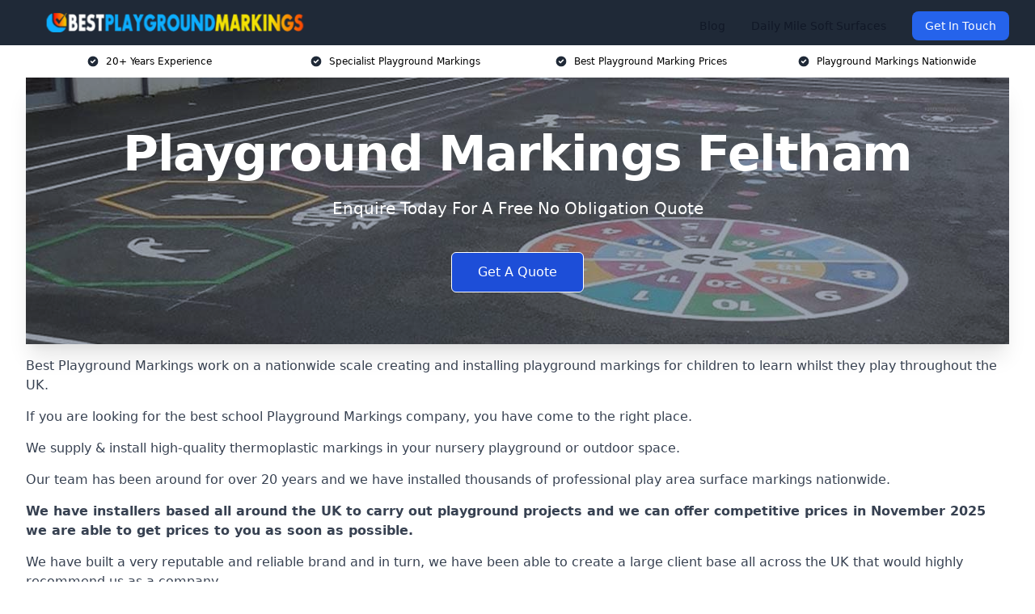

--- FILE ---
content_type: text/html; charset=UTF-8
request_url: https://bestplaygroundmarkings.co.uk/near-me/greater-london-feltham/
body_size: 21824
content:
<!doctype html>
<html lang="en-GB" >
<head>
    <title>Playground Markings Feltham</title>
<meta name="viewport" content="width=device-width, initial-scale=1.0"> 
<meta name='robots' content='index, follow, max-snippet, max-video-preview, max-image-preview:large' />
	<style>img:is([sizes="auto" i], [sizes^="auto," i]) { contain-intrinsic-size: 3000px 1500px }</style>
	<script type="text/javascript">
/* <![CDATA[ */
window._wpemojiSettings = {"baseUrl":"https:\/\/s.w.org\/images\/core\/emoji\/16.0.1\/72x72\/","ext":".png","svgUrl":"https:\/\/s.w.org\/images\/core\/emoji\/16.0.1\/svg\/","svgExt":".svg","source":{"concatemoji":"https:\/\/bestplaygroundmarkings.co.uk\/wp-includes\/js\/wp-emoji-release.min.js?ver=6.8.3"}};
/*! This file is auto-generated */
!function(s,n){var o,i,e;function c(e){try{var t={supportTests:e,timestamp:(new Date).valueOf()};sessionStorage.setItem(o,JSON.stringify(t))}catch(e){}}function p(e,t,n){e.clearRect(0,0,e.canvas.width,e.canvas.height),e.fillText(t,0,0);var t=new Uint32Array(e.getImageData(0,0,e.canvas.width,e.canvas.height).data),a=(e.clearRect(0,0,e.canvas.width,e.canvas.height),e.fillText(n,0,0),new Uint32Array(e.getImageData(0,0,e.canvas.width,e.canvas.height).data));return t.every(function(e,t){return e===a[t]})}function u(e,t){e.clearRect(0,0,e.canvas.width,e.canvas.height),e.fillText(t,0,0);for(var n=e.getImageData(16,16,1,1),a=0;a<n.data.length;a++)if(0!==n.data[a])return!1;return!0}function f(e,t,n,a){switch(t){case"flag":return n(e,"\ud83c\udff3\ufe0f\u200d\u26a7\ufe0f","\ud83c\udff3\ufe0f\u200b\u26a7\ufe0f")?!1:!n(e,"\ud83c\udde8\ud83c\uddf6","\ud83c\udde8\u200b\ud83c\uddf6")&&!n(e,"\ud83c\udff4\udb40\udc67\udb40\udc62\udb40\udc65\udb40\udc6e\udb40\udc67\udb40\udc7f","\ud83c\udff4\u200b\udb40\udc67\u200b\udb40\udc62\u200b\udb40\udc65\u200b\udb40\udc6e\u200b\udb40\udc67\u200b\udb40\udc7f");case"emoji":return!a(e,"\ud83e\udedf")}return!1}function g(e,t,n,a){var r="undefined"!=typeof WorkerGlobalScope&&self instanceof WorkerGlobalScope?new OffscreenCanvas(300,150):s.createElement("canvas"),o=r.getContext("2d",{willReadFrequently:!0}),i=(o.textBaseline="top",o.font="600 32px Arial",{});return e.forEach(function(e){i[e]=t(o,e,n,a)}),i}function t(e){var t=s.createElement("script");t.src=e,t.defer=!0,s.head.appendChild(t)}"undefined"!=typeof Promise&&(o="wpEmojiSettingsSupports",i=["flag","emoji"],n.supports={everything:!0,everythingExceptFlag:!0},e=new Promise(function(e){s.addEventListener("DOMContentLoaded",e,{once:!0})}),new Promise(function(t){var n=function(){try{var e=JSON.parse(sessionStorage.getItem(o));if("object"==typeof e&&"number"==typeof e.timestamp&&(new Date).valueOf()<e.timestamp+604800&&"object"==typeof e.supportTests)return e.supportTests}catch(e){}return null}();if(!n){if("undefined"!=typeof Worker&&"undefined"!=typeof OffscreenCanvas&&"undefined"!=typeof URL&&URL.createObjectURL&&"undefined"!=typeof Blob)try{var e="postMessage("+g.toString()+"("+[JSON.stringify(i),f.toString(),p.toString(),u.toString()].join(",")+"));",a=new Blob([e],{type:"text/javascript"}),r=new Worker(URL.createObjectURL(a),{name:"wpTestEmojiSupports"});return void(r.onmessage=function(e){c(n=e.data),r.terminate(),t(n)})}catch(e){}c(n=g(i,f,p,u))}t(n)}).then(function(e){for(var t in e)n.supports[t]=e[t],n.supports.everything=n.supports.everything&&n.supports[t],"flag"!==t&&(n.supports.everythingExceptFlag=n.supports.everythingExceptFlag&&n.supports[t]);n.supports.everythingExceptFlag=n.supports.everythingExceptFlag&&!n.supports.flag,n.DOMReady=!1,n.readyCallback=function(){n.DOMReady=!0}}).then(function(){return e}).then(function(){var e;n.supports.everything||(n.readyCallback(),(e=n.source||{}).concatemoji?t(e.concatemoji):e.wpemoji&&e.twemoji&&(t(e.twemoji),t(e.wpemoji)))}))}((window,document),window._wpemojiSettings);
/* ]]> */
</script>
<style id='wp-emoji-styles-inline-css' type='text/css'>

	img.wp-smiley, img.emoji {
		display: inline !important;
		border: none !important;
		box-shadow: none !important;
		height: 1em !important;
		width: 1em !important;
		margin: 0 0.07em !important;
		vertical-align: -0.1em !important;
		background: none !important;
		padding: 0 !important;
	}
</style>
<link rel='stylesheet' id='wp-block-library-css' href='https://bestplaygroundmarkings.co.uk/wp-includes/css/dist/block-library/style.min.css?ver=6.8.3' type='text/css' media='all' />
<style id='classic-theme-styles-inline-css' type='text/css'>
/*! This file is auto-generated */
.wp-block-button__link{color:#fff;background-color:#32373c;border-radius:9999px;box-shadow:none;text-decoration:none;padding:calc(.667em + 2px) calc(1.333em + 2px);font-size:1.125em}.wp-block-file__button{background:#32373c;color:#fff;text-decoration:none}
</style>
<style id='global-styles-inline-css' type='text/css'>
:root{--wp--preset--aspect-ratio--square: 1;--wp--preset--aspect-ratio--4-3: 4/3;--wp--preset--aspect-ratio--3-4: 3/4;--wp--preset--aspect-ratio--3-2: 3/2;--wp--preset--aspect-ratio--2-3: 2/3;--wp--preset--aspect-ratio--16-9: 16/9;--wp--preset--aspect-ratio--9-16: 9/16;--wp--preset--color--black: #000000;--wp--preset--color--cyan-bluish-gray: #abb8c3;--wp--preset--color--white: #ffffff;--wp--preset--color--pale-pink: #f78da7;--wp--preset--color--vivid-red: #cf2e2e;--wp--preset--color--luminous-vivid-orange: #ff6900;--wp--preset--color--luminous-vivid-amber: #fcb900;--wp--preset--color--light-green-cyan: #7bdcb5;--wp--preset--color--vivid-green-cyan: #00d084;--wp--preset--color--pale-cyan-blue: #8ed1fc;--wp--preset--color--vivid-cyan-blue: #0693e3;--wp--preset--color--vivid-purple: #9b51e0;--wp--preset--gradient--vivid-cyan-blue-to-vivid-purple: linear-gradient(135deg,rgba(6,147,227,1) 0%,rgb(155,81,224) 100%);--wp--preset--gradient--light-green-cyan-to-vivid-green-cyan: linear-gradient(135deg,rgb(122,220,180) 0%,rgb(0,208,130) 100%);--wp--preset--gradient--luminous-vivid-amber-to-luminous-vivid-orange: linear-gradient(135deg,rgba(252,185,0,1) 0%,rgba(255,105,0,1) 100%);--wp--preset--gradient--luminous-vivid-orange-to-vivid-red: linear-gradient(135deg,rgba(255,105,0,1) 0%,rgb(207,46,46) 100%);--wp--preset--gradient--very-light-gray-to-cyan-bluish-gray: linear-gradient(135deg,rgb(238,238,238) 0%,rgb(169,184,195) 100%);--wp--preset--gradient--cool-to-warm-spectrum: linear-gradient(135deg,rgb(74,234,220) 0%,rgb(151,120,209) 20%,rgb(207,42,186) 40%,rgb(238,44,130) 60%,rgb(251,105,98) 80%,rgb(254,248,76) 100%);--wp--preset--gradient--blush-light-purple: linear-gradient(135deg,rgb(255,206,236) 0%,rgb(152,150,240) 100%);--wp--preset--gradient--blush-bordeaux: linear-gradient(135deg,rgb(254,205,165) 0%,rgb(254,45,45) 50%,rgb(107,0,62) 100%);--wp--preset--gradient--luminous-dusk: linear-gradient(135deg,rgb(255,203,112) 0%,rgb(199,81,192) 50%,rgb(65,88,208) 100%);--wp--preset--gradient--pale-ocean: linear-gradient(135deg,rgb(255,245,203) 0%,rgb(182,227,212) 50%,rgb(51,167,181) 100%);--wp--preset--gradient--electric-grass: linear-gradient(135deg,rgb(202,248,128) 0%,rgb(113,206,126) 100%);--wp--preset--gradient--midnight: linear-gradient(135deg,rgb(2,3,129) 0%,rgb(40,116,252) 100%);--wp--preset--font-size--small: 13px;--wp--preset--font-size--medium: 20px;--wp--preset--font-size--large: 36px;--wp--preset--font-size--x-large: 42px;--wp--preset--spacing--20: 0.44rem;--wp--preset--spacing--30: 0.67rem;--wp--preset--spacing--40: 1rem;--wp--preset--spacing--50: 1.5rem;--wp--preset--spacing--60: 2.25rem;--wp--preset--spacing--70: 3.38rem;--wp--preset--spacing--80: 5.06rem;--wp--preset--shadow--natural: 6px 6px 9px rgba(0, 0, 0, 0.2);--wp--preset--shadow--deep: 12px 12px 50px rgba(0, 0, 0, 0.4);--wp--preset--shadow--sharp: 6px 6px 0px rgba(0, 0, 0, 0.2);--wp--preset--shadow--outlined: 6px 6px 0px -3px rgba(255, 255, 255, 1), 6px 6px rgba(0, 0, 0, 1);--wp--preset--shadow--crisp: 6px 6px 0px rgba(0, 0, 0, 1);}:where(.is-layout-flex){gap: 0.5em;}:where(.is-layout-grid){gap: 0.5em;}body .is-layout-flex{display: flex;}.is-layout-flex{flex-wrap: wrap;align-items: center;}.is-layout-flex > :is(*, div){margin: 0;}body .is-layout-grid{display: grid;}.is-layout-grid > :is(*, div){margin: 0;}:where(.wp-block-columns.is-layout-flex){gap: 2em;}:where(.wp-block-columns.is-layout-grid){gap: 2em;}:where(.wp-block-post-template.is-layout-flex){gap: 1.25em;}:where(.wp-block-post-template.is-layout-grid){gap: 1.25em;}.has-black-color{color: var(--wp--preset--color--black) !important;}.has-cyan-bluish-gray-color{color: var(--wp--preset--color--cyan-bluish-gray) !important;}.has-white-color{color: var(--wp--preset--color--white) !important;}.has-pale-pink-color{color: var(--wp--preset--color--pale-pink) !important;}.has-vivid-red-color{color: var(--wp--preset--color--vivid-red) !important;}.has-luminous-vivid-orange-color{color: var(--wp--preset--color--luminous-vivid-orange) !important;}.has-luminous-vivid-amber-color{color: var(--wp--preset--color--luminous-vivid-amber) !important;}.has-light-green-cyan-color{color: var(--wp--preset--color--light-green-cyan) !important;}.has-vivid-green-cyan-color{color: var(--wp--preset--color--vivid-green-cyan) !important;}.has-pale-cyan-blue-color{color: var(--wp--preset--color--pale-cyan-blue) !important;}.has-vivid-cyan-blue-color{color: var(--wp--preset--color--vivid-cyan-blue) !important;}.has-vivid-purple-color{color: var(--wp--preset--color--vivid-purple) !important;}.has-black-background-color{background-color: var(--wp--preset--color--black) !important;}.has-cyan-bluish-gray-background-color{background-color: var(--wp--preset--color--cyan-bluish-gray) !important;}.has-white-background-color{background-color: var(--wp--preset--color--white) !important;}.has-pale-pink-background-color{background-color: var(--wp--preset--color--pale-pink) !important;}.has-vivid-red-background-color{background-color: var(--wp--preset--color--vivid-red) !important;}.has-luminous-vivid-orange-background-color{background-color: var(--wp--preset--color--luminous-vivid-orange) !important;}.has-luminous-vivid-amber-background-color{background-color: var(--wp--preset--color--luminous-vivid-amber) !important;}.has-light-green-cyan-background-color{background-color: var(--wp--preset--color--light-green-cyan) !important;}.has-vivid-green-cyan-background-color{background-color: var(--wp--preset--color--vivid-green-cyan) !important;}.has-pale-cyan-blue-background-color{background-color: var(--wp--preset--color--pale-cyan-blue) !important;}.has-vivid-cyan-blue-background-color{background-color: var(--wp--preset--color--vivid-cyan-blue) !important;}.has-vivid-purple-background-color{background-color: var(--wp--preset--color--vivid-purple) !important;}.has-black-border-color{border-color: var(--wp--preset--color--black) !important;}.has-cyan-bluish-gray-border-color{border-color: var(--wp--preset--color--cyan-bluish-gray) !important;}.has-white-border-color{border-color: var(--wp--preset--color--white) !important;}.has-pale-pink-border-color{border-color: var(--wp--preset--color--pale-pink) !important;}.has-vivid-red-border-color{border-color: var(--wp--preset--color--vivid-red) !important;}.has-luminous-vivid-orange-border-color{border-color: var(--wp--preset--color--luminous-vivid-orange) !important;}.has-luminous-vivid-amber-border-color{border-color: var(--wp--preset--color--luminous-vivid-amber) !important;}.has-light-green-cyan-border-color{border-color: var(--wp--preset--color--light-green-cyan) !important;}.has-vivid-green-cyan-border-color{border-color: var(--wp--preset--color--vivid-green-cyan) !important;}.has-pale-cyan-blue-border-color{border-color: var(--wp--preset--color--pale-cyan-blue) !important;}.has-vivid-cyan-blue-border-color{border-color: var(--wp--preset--color--vivid-cyan-blue) !important;}.has-vivid-purple-border-color{border-color: var(--wp--preset--color--vivid-purple) !important;}.has-vivid-cyan-blue-to-vivid-purple-gradient-background{background: var(--wp--preset--gradient--vivid-cyan-blue-to-vivid-purple) !important;}.has-light-green-cyan-to-vivid-green-cyan-gradient-background{background: var(--wp--preset--gradient--light-green-cyan-to-vivid-green-cyan) !important;}.has-luminous-vivid-amber-to-luminous-vivid-orange-gradient-background{background: var(--wp--preset--gradient--luminous-vivid-amber-to-luminous-vivid-orange) !important;}.has-luminous-vivid-orange-to-vivid-red-gradient-background{background: var(--wp--preset--gradient--luminous-vivid-orange-to-vivid-red) !important;}.has-very-light-gray-to-cyan-bluish-gray-gradient-background{background: var(--wp--preset--gradient--very-light-gray-to-cyan-bluish-gray) !important;}.has-cool-to-warm-spectrum-gradient-background{background: var(--wp--preset--gradient--cool-to-warm-spectrum) !important;}.has-blush-light-purple-gradient-background{background: var(--wp--preset--gradient--blush-light-purple) !important;}.has-blush-bordeaux-gradient-background{background: var(--wp--preset--gradient--blush-bordeaux) !important;}.has-luminous-dusk-gradient-background{background: var(--wp--preset--gradient--luminous-dusk) !important;}.has-pale-ocean-gradient-background{background: var(--wp--preset--gradient--pale-ocean) !important;}.has-electric-grass-gradient-background{background: var(--wp--preset--gradient--electric-grass) !important;}.has-midnight-gradient-background{background: var(--wp--preset--gradient--midnight) !important;}.has-small-font-size{font-size: var(--wp--preset--font-size--small) !important;}.has-medium-font-size{font-size: var(--wp--preset--font-size--medium) !important;}.has-large-font-size{font-size: var(--wp--preset--font-size--large) !important;}.has-x-large-font-size{font-size: var(--wp--preset--font-size--x-large) !important;}
:where(.wp-block-post-template.is-layout-flex){gap: 1.25em;}:where(.wp-block-post-template.is-layout-grid){gap: 1.25em;}
:where(.wp-block-columns.is-layout-flex){gap: 2em;}:where(.wp-block-columns.is-layout-grid){gap: 2em;}
:root :where(.wp-block-pullquote){font-size: 1.5em;line-height: 1.6;}
</style>
<link rel='stylesheet' id='style-name-css' href='https://bestplaygroundmarkings.co.uk/wp-content/plugins/az-lists/az.css?ver=6.8.3' type='text/css' media='all' />
<link rel='stylesheet' id='ez-toc-css' href='https://bestplaygroundmarkings.co.uk/wp-content/plugins/easy-table-of-contents/assets/css/screen.min.css?ver=2.0.66.1' type='text/css' media='all' />
<style id='ez-toc-inline-css' type='text/css'>
div#ez-toc-container .ez-toc-title {font-size: 120%;}div#ez-toc-container .ez-toc-title {font-weight: 500;}div#ez-toc-container ul li {font-size: 95%;}div#ez-toc-container ul li {font-weight: 500;}div#ez-toc-container nav ul ul li {font-size: 90%;}
.ez-toc-container-direction {direction: ltr;}.ez-toc-counter ul{counter-reset: item ;}.ez-toc-counter nav ul li a::before {content: counters(item, ".", decimal) ". ";display: inline-block;counter-increment: item;flex-grow: 0;flex-shrink: 0;margin-right: .2em; float: left; }.ez-toc-widget-direction {direction: ltr;}.ez-toc-widget-container ul{counter-reset: item ;}.ez-toc-widget-container nav ul li a::before {content: counters(item, ".", decimal) ". ";display: inline-block;counter-increment: item;flex-grow: 0;flex-shrink: 0;margin-right: .2em; float: left; }
</style>
<script type="text/javascript" src="https://bestplaygroundmarkings.co.uk/wp-includes/js/jquery/jquery.min.js?ver=3.7.1" id="jquery-core-js"></script>
<script type="text/javascript" src="https://bestplaygroundmarkings.co.uk/wp-includes/js/jquery/jquery-migrate.min.js?ver=3.4.1" id="jquery-migrate-js"></script>
<link rel="https://api.w.org/" href="https://bestplaygroundmarkings.co.uk/wp-json/" /><link rel="EditURI" type="application/rsd+xml" title="RSD" href="https://bestplaygroundmarkings.co.uk/xmlrpc.php?rsd" />
<meta name="generator" content="WordPress 6.8.3" />
<link rel="alternate" title="oEmbed (JSON)" type="application/json+oembed" href="https://bestplaygroundmarkings.co.uk/wp-json/oembed/1.0/embed?url=https%3A%2F%2Fbestplaygroundmarkings.co.uk%2Fnear-me%2Flocation-best-playground-marking-designers%2F" />
<link rel="alternate" title="oEmbed (XML)" type="text/xml+oembed" href="https://bestplaygroundmarkings.co.uk/wp-json/oembed/1.0/embed?url=https%3A%2F%2Fbestplaygroundmarkings.co.uk%2Fnear-me%2Flocation-best-playground-marking-designers%2F&#038;format=xml" />
<link rel="canonical" href="https://bestplaygroundmarkings.co.uk/near-me/greater-london-feltham/" /><meta name="description" content="At Best Playground Markings, we install specialist markings in Feltham and surrounding areas such as Hanworth, Hounslow, Heston, Twickenham, Hayes." /><meta name="keywords" content="best playground markings, playground markings, play area markings, play area, playground, school markings, playground designs" /><meta name="geo.placename" content="Feltham" /><meta name="geo.position" content="51.44686; -0.40941" /><meta name="geo.county" content="Greater London" /><meta name="geo.postcode" content="TW13 4" /><meta name="geo.region" content="London" /><meta name="geo.country" content="greater-london" /><meta property="business:contact_data:locality" content="Greater London" /><meta property="business:contact_data:zip" content="TW13 4" /><meta property="place:location:latitude" content="51.44686" /><meta property="place:location:longitude" content="-0.40941" /><meta property="business:contact_data:country_name" content="greater-london" /><meta property="og:url" content="https://bestplaygroundmarkings.co.uk/near-me/greater-london-feltham/" /><meta property="og:title" content="Playground Markings Feltham" /><meta property="og:description" content="We are Best Playground Markings. We offer our services in Feltham and the following Hanworth, Hounslow, Heston, Twickenham, Hayes" /><meta property="og:type" content="business.business" /><meta name="twitter:card" content="summary_large_image" /><meta name="twitter:site" content="Best Playground Markings" /><meta name="twitter:creator" content="Best Playground Markings" /><meta name="twitter:title" content="Playground Markings Feltham" /><meta name="twitter:description" content="We are Best Playground Markings. We offer our services in Feltham and the following Hanworth, Hounslow, Heston, Twickenham, Hayes" />
        <script type="application/ld+json"> [{"address":{"@type":"PostalAddress","addressLocality":"Feltham","addressRegion":"Greater London","postalCode":"TW13 4","addressCountry":"UK"},"@context":"http://schema.org","@type":"LocalBusiness","name":"Best Playground Markings","image":"https://bestplaygroundmarkings.co.uk/wp-content/uploads/best-playground-markings.jpg","priceRange":"£250 – £4,500","description":"Best Playground Markings in Feltham is a leading company specialising in innovative and vibrant playground markings nationwide. With a commitment to enhancing outdoor play spaces, they offer a wide range of thermoplastic and painted markings, including educational games, sports courts, and interactive trails. Catering to schools, parks, and recreational facilities, Best Playground Markings ensures high-quality, durable designs that promote physical activity and learning. Key industry entities include playground equipment manufacturers, safety inspectors, and local councils. Their expertise and dedication to safety and creativity make them a trusted partner in transforming playgrounds into engaging, fun, and safe environments for children.","logo":"https://bestplaygroundmarkings.co.uk/wp-content/uploads/Best-Playground-Markings-Logo-1.png","url":"https://bestplaygroundmarkings.co.uk/near-me/greater-london-Feltham/","Geo":{"@type":"GeoCoordinates","latitude":"51.44686","longitude":"-0.40941"},"alternateName":"Best Playground Markings Feltham","areaServed":["Hanworth","Hounslow","Heston","Twickenham","Hayes","Hillingdon","Walton-on-Thames","Staines","Richmond upon Thames","Southall"],"currenciesAccepted":"GBP","openingHours":"Mon-Fri 9am-5pm","legalName":"Best Playground Markings in Feltham","makesOffer":{"@type":"Offer","itemOffered":["Thermoplastic Markings","Thermoplastic Markings Repair"]},"additionalType":["https://en.wikipedia.org/wiki/Feltham","https://en.wikipedia.org/wiki/Playground"],"email":"info@bestplaygroundmarkings.co.uk","brand":{"@type":"Brand","name":"Best Playground Markings"},"award":["Best Playground Markings Company Greater London 2025","Top Rated Thermoplastic Markings Installation Feltham"]}]</script> <link rel="icon" href="https://bestplaygroundmarkings.co.uk/wp-content/uploads/Best-Playground-Markings-Icon-150x150.png" sizes="32x32" />
<link rel="icon" href="https://bestplaygroundmarkings.co.uk/wp-content/uploads/Best-Playground-Markings-Icon-300x300.png" sizes="192x192" />
<link rel="apple-touch-icon" href="https://bestplaygroundmarkings.co.uk/wp-content/uploads/Best-Playground-Markings-Icon-300x300.png" />
<meta name="msapplication-TileImage" content="https://bestplaygroundmarkings.co.uk/wp-content/uploads/Best-Playground-Markings-Icon-300x300.png" />
<link href="https://unpkg.com/tailwindcss@^2/dist/tailwind.min.css" rel="stylesheet">
<script src="https://cdnjs.cloudflare.com/ajax/libs/alpinejs/2.7.3/alpine.js" id="alpine"></script>
<link href="/wp-content/themes/dash-theme/style.css" rel="stylesheet">
<script src="/wp-content/themes/dash-theme/script.js" id="custom-script"></script>
</head>


<div class="w-full text-white bg-gray-800 sticky top-0 z-10">
  <div x-data="{ open: false }" class="flex flex-col max-w-screen-xl px-4 mx-auto md:items-center md:justify-between md:flex-row md:px-6 lg:px-8">
    <div class="p-4 flex flex-row items-center justify-between">
      <a href="/" class="text-lg tracking-widest text-gray-900 uppercase rounded-lg focus:outline-none focus:shadow-outline"><img class="h-6 w-auto" height="217" width="24" src="https://bestplaygroundmarkings.co.uk/wp-content/uploads/Best-Playground-Markings-Logo-1.png"></a>
      <button class="md:hidden rounded-lg focus:outline-none focus:shadow-outline" @click="open = !open">
        <svg fill="currentColor" viewBox="0 0 20 20" class="w-6 h-6">
          <path x-show="!open" fill-rule="evenodd" d="M3 5a1 1 0 011-1h12a1 1 0 110 2H4a1 1 0 01-1-1zM3 10a1 1 0 011-1h12a1 1 0 110 2H4a1 1 0 01-1-1zM9 15a1 1 0 011-1h6a1 1 0 110 2h-6a1 1 0 01-1-1z" clip-rule="evenodd"></path>
          <path x-show="open" fill-rule="evenodd" d="M4.293 4.293a1 1 0 011.414 0L10 8.586l4.293-4.293a1 1 0 111.414 1.414L11.414 10l4.293 4.293a1 1 0 01-1.414 1.414L10 11.414l-4.293 4.293a1 1 0 01-1.414-1.414L8.586 10 4.293 5.707a1 1 0 010-1.414z" clip-rule="evenodd" style="display: none;"></path>
        </svg>
      </button>
    </div>



  <nav :class="{'flex': open, 'hidden': !open}" class="flex-col flex-grow pb-4 md:pb-0 hidden md:flex md:justify-end md:flex-row">
    



    	  		
		
    <a class="px-4 py-2 mt-2 text-sm text-gray-900 rounded-lg hover:text-gray-900 hover:bg-gray-200" href="/blog/">Blog</a>
			
		
    <a class="px-4 py-2 mt-2 text-sm text-gray-900 rounded-lg hover:text-gray-900 hover:bg-gray-200" href="/daily-mile-soft-surfaces/">Daily Mile Soft Surfaces</a>
	  





          <a href="#contact" class="px-4 py-2 mt-2 bg-blue-600 text-white text-sm rounded-lg md:ml-4 hover:bg-blue-700" href="/contact-us/">Get In Touch</a>   
  </nav>





  </div>
</div>
  <div class="bg-white">
  <div class="max-w-7xl mx-auto py-3 px-2 sm:px-6 lg:px-8">
    <div class="grid grid-cols-2 lg:grid-cols-4 text-xs">
    	  <div class='col-span-1 flex justify-center'>
      <svg xmlns="http://www.w3.org/2000/svg" viewBox="0 0 20 20" fill="currentColor" class="mr-2 h-4 w-4 text-gray-800">
      <path fill-rule="evenodd" d="M10 18a8 8 0 100-16 8 8 0 000 16zm3.707-9.293a1 1 0 00-1.414-1.414L9 10.586 7.707 9.293a1 1 0 00-1.414 1.414l2 2a1 1 0 001.414 0l4-4z" clip-rule="evenodd"></path>
      </svg>
        <p>20+ Years Experience</p>
      </div>
		  <div class='col-span-1 flex justify-center'>
      <svg xmlns="http://www.w3.org/2000/svg" viewBox="0 0 20 20" fill="currentColor" class="mr-2 h-4 w-4 text-gray-800">
      <path fill-rule="evenodd" d="M10 18a8 8 0 100-16 8 8 0 000 16zm3.707-9.293a1 1 0 00-1.414-1.414L9 10.586 7.707 9.293a1 1 0 00-1.414 1.414l2 2a1 1 0 001.414 0l4-4z" clip-rule="evenodd"></path>
      </svg>
        <p>Specialist Playground Markings</p>
      </div>
		  <div class='col-span-1 justify-center hidden md:flex'>
      <svg xmlns="http://www.w3.org/2000/svg" viewBox="0 0 20 20" fill="currentColor" class="mr-2 h-4 w-4 text-gray-800">
      <path fill-rule="evenodd" d="M10 18a8 8 0 100-16 8 8 0 000 16zm3.707-9.293a1 1 0 00-1.414-1.414L9 10.586 7.707 9.293a1 1 0 00-1.414 1.414l2 2a1 1 0 001.414 0l4-4z" clip-rule="evenodd"></path>
      </svg>
        <p>Best Playground Marking Prices</p>
      </div>
		  <div class='col-span-1 justify-center hidden md:flex'>
      <svg xmlns="http://www.w3.org/2000/svg" viewBox="0 0 20 20" fill="currentColor" class="mr-2 h-4 w-4 text-gray-800">
      <path fill-rule="evenodd" d="M10 18a8 8 0 100-16 8 8 0 000 16zm3.707-9.293a1 1 0 00-1.414-1.414L9 10.586 7.707 9.293a1 1 0 00-1.414 1.414l2 2a1 1 0 001.414 0l4-4z" clip-rule="evenodd"></path>
      </svg>
        <p>Playground Markings Nationwide</p>
      </div>
		    </div>
  </div>
</div>



<!--hero Section-->
<div class="relative">
   <div class="max-w-7xl mx-auto sm:px-6 lg:px-8">
      <div class="relative shadow-xl sm:overflow-hidden">
         <div class="absolute inset-0">
			             <img class="h-full w-full object-cover" src="https://bestplaygroundmarkings.co.uk/wp-content/uploads/best-playground-markings.jpg">
            <div class="absolute inset-0 bg-gray-400 mix-blend-multiply"></div>
         </div>
         <div class="relative px-4 py-16 sm:px-6 sm:py-24 lg:py-16 lg:px-8">
            <h1 class="text-center text-4xl font-extrabold tracking-tight sm:text-5xl lg:text-6xl">
               <span class="block text-white">Playground Markings Feltham</span>
            </h1>
            <p class="mt-6 max-w-lg mx-auto text-center text-xl text-white sm:max-w-3xl">
               Enquire Today For A Free No Obligation Quote
            </p>
            <div class="mt-10 max-w-sm mx-auto sm:max-w-none sm:flex sm:justify-center">
                  <a href="#contact" class="border-white flex items-center justify-center px-4 py-3 border border-transparent text-base font-medium rounded-md shadow-sm text-white bg-blue-700 hover:bg-opacity-70 sm:px-8">
                  Get A Quote
                  </a>
            </div>
         </div>
      </div>
   </div>
</div>

<!--content -->
<div class="mbc max-w-7xl mx-auto px-8 mt-2 text-gray-700 mx-auto">
<p><a href="https://bestplaygroundmarkings.co.uk/">Best Playground Markings</a> work on a nationwide scale creating and installing playground markings for children to learn whilst they play throughout the UK.</p>
<p>If you are looking for the best school Playground Markings company, you have come to the right place.</p>
<p>We supply &amp; install high-quality thermoplastic markings in your nursery playground or outdoor space.</p>
<p>Our team has been around for over 20 years and we have installed thousands of professional play area surface markings nationwide.</p>
<p><strong>We have installers based all around the UK to carry out playground projects and we can offer competitive prices in November 2025 we are able to get prices to you as soon as possible. </strong></p>
<p>We have built a very reputable and reliable brand and in turn, we have been able to create a large client base all across the UK that would highly recommend us as a company.</p>
<p>Get in touch today with all of your primary school playground marking needs in Feltham</p>
<div class="blk-cta"><a class="blk-cta__lnk blue " href="#contact">Get In Touch Today</a></div>
<div id="ez-toc-container" class="ez-toc-v2_0_66_1 counter-hierarchy ez-toc-counter ez-toc-grey ez-toc-container-direction">
<div class="ez-toc-title-container">
<p class="ez-toc-title " >Table of Contents</p>
<span class="ez-toc-title-toggle"><a href="#" class="ez-toc-pull-right ez-toc-btn ez-toc-btn-xs ez-toc-btn-default ez-toc-toggle" aria-label="Toggle Table of Content"><span class="ez-toc-js-icon-con"><span class=""><span class="eztoc-hide" style="display:none;">Toggle</span><span class="ez-toc-icon-toggle-span"><svg style="fill: #999;color:#999" xmlns="http://www.w3.org/2000/svg" class="list-377408" width="20px" height="20px" viewBox="0 0 24 24" fill="none"><path d="M6 6H4v2h2V6zm14 0H8v2h12V6zM4 11h2v2H4v-2zm16 0H8v2h12v-2zM4 16h2v2H4v-2zm16 0H8v2h12v-2z" fill="currentColor"></path></svg><svg style="fill: #999;color:#999" class="arrow-unsorted-368013" xmlns="http://www.w3.org/2000/svg" width="10px" height="10px" viewBox="0 0 24 24" version="1.2" baseProfile="tiny"><path d="M18.2 9.3l-6.2-6.3-6.2 6.3c-.2.2-.3.4-.3.7s.1.5.3.7c.2.2.4.3.7.3h11c.3 0 .5-.1.7-.3.2-.2.3-.5.3-.7s-.1-.5-.3-.7zM5.8 14.7l6.2 6.3 6.2-6.3c.2-.2.3-.5.3-.7s-.1-.5-.3-.7c-.2-.2-.4-.3-.7-.3h-11c-.3 0-.5.1-.7.3-.2.2-.3.5-.3.7s.1.5.3.7z"/></svg></span></span></span></a></span></div>
<nav><ul class='ez-toc-list ez-toc-list-level-1 eztoc-toggle-hide-by-default' ><li class='ez-toc-page-1 ez-toc-heading-level-2'><a class="ez-toc-link ez-toc-heading-1" href="#Why_Choose_Us" title="Why Choose Us?">Why Choose Us?</a></li><li class='ez-toc-page-1 ez-toc-heading-level-2'><a class="ez-toc-link ez-toc-heading-2" href="#Types_of_Playground_Markings" title="Types of Playground Markings">Types of Playground Markings</a><ul class='ez-toc-list-level-3' ><li class='ez-toc-heading-level-3'><a class="ez-toc-link ez-toc-heading-3" href="#Thermoplastic_Markings" title="Thermoplastic Markings">Thermoplastic Markings</a></li><li class='ez-toc-page-1 ez-toc-heading-level-3'><a class="ez-toc-link ez-toc-heading-4" href="#Playground_Design_Markings" title="Playground Design Markings">Playground Design Markings</a></li></ul></li><li class='ez-toc-page-1 ez-toc-heading-level-2'><a class="ez-toc-link ez-toc-heading-5" href="#Costs_of_Thermoplastic_Markings" title="Costs of Thermoplastic Markings">Costs of Thermoplastic Markings</a></li><li class='ez-toc-page-1 ez-toc-heading-level-2'><a class="ez-toc-link ez-toc-heading-6" href="#Benefits_of_Playground_Markings" title="Benefits of Playground Markings">Benefits of Playground Markings</a></li><li class='ez-toc-page-1 ez-toc-heading-level-2'><a class="ez-toc-link ez-toc-heading-7" href="#Where_are_Playground_Markings_Installed" title="Where are Playground Markings Installed?">Where are Playground Markings Installed?</a></li><li class='ez-toc-page-1 ez-toc-heading-level-2'><a class="ez-toc-link ez-toc-heading-8" href="#Are_Playground_Markings_Safe_and_Slip-proof" title="Are Playground Markings Safe and Slip-proof?">Are Playground Markings Safe and Slip-proof?</a></li><li class='ez-toc-page-1 ez-toc-heading-level-2'><a class="ez-toc-link ez-toc-heading-9" href="#What_are_Thermoplastic_Playground_Markings" title="What are Thermoplastic Playground Markings?">What are Thermoplastic Playground Markings?</a></li><li class='ez-toc-page-1 ez-toc-heading-level-2'><a class="ez-toc-link ez-toc-heading-10" href="#FAQs" title="FAQs">FAQs</a><ul class='ez-toc-list-level-3' ><li class='ez-toc-heading-level-3'><a class="ez-toc-link ez-toc-heading-11" href="#Why_are_Playground_Markings_so_Important_for_Schools" title="Why are Playground Markings so Important for Schools?">Why are Playground Markings so Important for Schools?</a></li><li class='ez-toc-page-1 ez-toc-heading-level-3'><a class="ez-toc-link ez-toc-heading-12" href="#How_Important_is_Choosing_the_Right_Design" title="How Important is Choosing the Right Design?">How Important is Choosing the Right Design?</a></li><li class='ez-toc-page-1 ez-toc-heading-level-3'><a class="ez-toc-link ez-toc-heading-13" href="#How_do_you_Remove_Playground_Markings" title="How do you Remove Playground Markings?">How do you Remove Playground Markings?</a><ul class='ez-toc-list-level-4' ><li class='ez-toc-heading-level-4'><a class="ez-toc-link ez-toc-heading-14" href="#Ultra-High-Pressure_Water" title="Ultra-High-Pressure Water">Ultra-High-Pressure Water</a></li><li class='ez-toc-page-1 ez-toc-heading-level-4'><a class="ez-toc-link ez-toc-heading-15" href="#Sand_Jet_Removal" title="Sand Jet Removal">Sand Jet Removal</a></li></ul></li></ul></li><li class='ez-toc-page-1 ez-toc-heading-level-2'><a class="ez-toc-link ez-toc-heading-16" href="#Other_Services_we_Offer" title="Other Services we Offer">Other Services we Offer</a></li><li class='ez-toc-page-1 ez-toc-heading-level-2'><a class="ez-toc-link ez-toc-heading-17" href="#Summary" title="Summary">Summary</a></li><li class='ez-toc-page-1 ez-toc-heading-level-2'><a class="ez-toc-link ez-toc-heading-18" href="#Searches_Associated_with_Best_Playground_Markings" title="Searches Associated with Best Playground Markings">Searches Associated with Best Playground Markings</a></li><li class='ez-toc-page-1 ez-toc-heading-level-2'><a class="ez-toc-link ez-toc-heading-19" href="#Find_More_Info" title="Find More Info">Find More Info</a></li><li class='ez-toc-page-1 ez-toc-heading-level-2'><a class="ez-toc-link ez-toc-heading-20" href="#What_Others_Say_About_Our_Services" title="What Others Say About Our Services">What Others Say About Our Services</a></li></ul></nav></div>

<h2><span class="ez-toc-section" id="Why_Choose_Us"></span>Why Choose Us?<span class="ez-toc-section-end"></span></h2>
<p>We offer a number of great <a href="https://bestplaygroundmarkings.co.uk/near-me/greater-london/">playground markings in Greater London</a> We are more than happy in assisting you on anything you need more information on.</p>
<p>School playground markings on the playground are an essential part of outdoor activity for children when in early education for infant school children.</p>
<p>Multi-use playground markings can be used to mark out play areas for different ages of the children in November 2025 and help to provide structured play.</p>
<div x-data="{ imgModal : false, imgModalSrc : '', imgModalDesc : '' }"><template @img-modal.window="imgModal = true; imgModalSrc = $event.detail.imgModalSrc; imgModalDesc = $event.detail.imgModalDesc;" x-if="imgModal"><div x-transition:enter="transition ease-out duration-300" x-transition:enter-start="opacity-0 transform scale-90" x-transition:enter-end="opacity-100 transform scale-100" x-transition:leave="transition ease-in duration-300" x-transition:leave-start="opacity-100 transform scale-100" x-transition:leave-end="opacity-0 transform scale-90" x-on:click.away="imgModalSrc = ''" class="p-2 fixed w-full h-100 inset-0 z-50 overflow-hidden flex justify-center items-center bg-black bg-opacity-75"><div @click.away="imgModal = ''" class="flex flex-col max-w-3xl max-h-full overflow-auto"><div class="z-50"><button @click="imgModal = ''" class="float-right pt-2 pr-2 outline-none focus:outline-none"><svg class="fill-current text-white " xmlns="http://www.w3.org/2000/svg" width="18" height="18" viewBox="0 0 18 18"><path d="M14.53 4.53l-1.06-1.06L9 7.94 4.53 3.47 3.47 4.53 7.94 9l-4.47 4.47 1.06 1.06L9 10.06l4.47 4.47 1.06-1.06L10.06 9z"></path></svg></button></div><div class="p-2"><img :alt="imgModalSrc" class="object-contain h-1/2-screen" :src="imgModalSrc"><p x-text="imgModalDesc" class="text-center text-white"></p></div></div></div></template></div><div x-data="{}" class="grid mt-8 mb-8 grid-cols-2 md:grid-cols-4 gap-4"><div class="shadow"><a @click="$dispatch('img-modal', {  imgModalSrc: 'https://bestplaygroundmarkings.co.uk/wp-content/uploads/UK-Map-School-Play-Markings.jpg' })" class="cursor-pointer"><img decoding="async" alt="Placeholder" class="object-fit w-full" src="https://bestplaygroundmarkings.co.uk/wp-content/uploads/UK-Map-School-Play-Markings.jpg"></a></div><div class="shadow"><a @click="$dispatch('img-modal', {  imgModalSrc: 'https://bestplaygroundmarkings.co.uk/wp-content/uploads/Thermoplastic-Floor-Markings-4.jpg' })" class="cursor-pointer"><img decoding="async" alt="Placeholder" class="object-fit w-full" src="https://bestplaygroundmarkings.co.uk/wp-content/uploads/Thermoplastic-Floor-Markings-4.jpg"></a></div><div class="shadow"><a @click="$dispatch('img-modal', {  imgModalSrc: 'https://bestplaygroundmarkings.co.uk/wp-content/uploads/Thermoplastic-Geographical-Compass-Marking.jpg' })" class="cursor-pointer"><img decoding="async" alt="Placeholder" class="object-fit w-full" src="https://bestplaygroundmarkings.co.uk/wp-content/uploads/Thermoplastic-Geographical-Compass-Marking.jpg"></a></div><div class="shadow"><a @click="$dispatch('img-modal', {  imgModalSrc: 'https://bestplaygroundmarkings.co.uk/wp-content/uploads/Thermoplastic-Floor-Markings-2.jpg' })" class="cursor-pointer"><img decoding="async" alt="Placeholder" class="object-fit w-full" src="https://bestplaygroundmarkings.co.uk/wp-content/uploads/Thermoplastic-Floor-Markings-2.jpg"></a></div><div class="shadow"><a @click="$dispatch('img-modal', {  imgModalSrc: 'https://bestplaygroundmarkings.co.uk/wp-content/uploads/Thermoplastic-Floor-Markings-3.jpg' })" class="cursor-pointer"><img decoding="async" alt="Placeholder" class="object-fit w-full" src="https://bestplaygroundmarkings.co.uk/wp-content/uploads/Thermoplastic-Floor-Markings-3.jpg"></a></div><div class="shadow"><a @click="$dispatch('img-modal', {  imgModalSrc: 'https://bestplaygroundmarkings.co.uk/wp-content/uploads/Thermoplastic-Floor-Markings-1.jpg' })" class="cursor-pointer"><img decoding="async" alt="Placeholder" class="object-fit w-full" src="https://bestplaygroundmarkings.co.uk/wp-content/uploads/Thermoplastic-Floor-Markings-1.jpg"></a></div><div class="shadow"><a @click="$dispatch('img-modal', {  imgModalSrc: 'https://bestplaygroundmarkings.co.uk/wp-content/uploads/Tarmac-Long-Jump-Marking-Design.jpg' })" class="cursor-pointer"><img decoding="async" alt="Placeholder" class="object-fit w-full" src="https://bestplaygroundmarkings.co.uk/wp-content/uploads/Tarmac-Long-Jump-Marking-Design.jpg"></a></div><div class="shadow"><a @click="$dispatch('img-modal', {  imgModalSrc: 'https://bestplaygroundmarkings.co.uk/wp-content/uploads/Target-Roadway-Macadam-Surface-Design.jpg' })" class="cursor-pointer"><img decoding="async" alt="Placeholder" class="object-fit w-full" src="https://bestplaygroundmarkings.co.uk/wp-content/uploads/Target-Roadway-Macadam-Surface-Design.jpg"></a></div><div class="shadow"><a @click="$dispatch('img-modal', {  imgModalSrc: 'https://bestplaygroundmarkings.co.uk/wp-content/uploads/Solar-System-Thermoplastic-Graphics.jpg' })" class="cursor-pointer"><img decoding="async" alt="Placeholder" class="object-fit w-full" src="https://bestplaygroundmarkings.co.uk/wp-content/uploads/Solar-System-Thermoplastic-Graphics.jpg"></a></div><div class="shadow"><a @click="$dispatch('img-modal', {  imgModalSrc: 'https://bestplaygroundmarkings.co.uk/wp-content/uploads/School-Play-Surface-Number-Design.jpg' })" class="cursor-pointer"><img decoding="async" alt="Placeholder" class="object-fit w-full" src="https://bestplaygroundmarkings.co.uk/wp-content/uploads/School-Play-Surface-Number-Design.jpg"></a></div><div class="shadow"><a @click="$dispatch('img-modal', {  imgModalSrc: 'https://bestplaygroundmarkings.co.uk/wp-content/uploads/School-Sprint-Track-Markings.jpg' })" class="cursor-pointer"><img decoding="async" alt="Placeholder" class="object-fit w-full" src="https://bestplaygroundmarkings.co.uk/wp-content/uploads/School-Sprint-Track-Markings.jpg"></a></div><div class="shadow"><a @click="$dispatch('img-modal', {  imgModalSrc: 'https://bestplaygroundmarkings.co.uk/wp-content/uploads/School-Play-Surface-Graphics.jpg' })" class="cursor-pointer"><img decoding="async" alt="Placeholder" class="object-fit w-full" src="https://bestplaygroundmarkings.co.uk/wp-content/uploads/School-Play-Surface-Graphics.jpg"></a></div></div>
<p>Our team of in-house specialists are DBS checked and can create bespoke designs for play area surface graphics in Feltham such as custom games to aid learning for all ages of school and school nurseries.</p>
<p>This type of play product can have quick delivery and installation, and utilising school holidays to have the playground markings installed is an excellent way to minimise disruption to students and staff.</p>
<div class="blk-cta"><a class="blk-cta__lnk green " href="#contact">Receive Best Online Quotes Available For Thermoplastic Playground Markings</a></div>
<h2><span class="ez-toc-section" id="Types_of_Playground_Markings"></span>Types of Playground Markings<span class="ez-toc-section-end"></span></h2>
<p>Playground markings are designs and patterns painted or applied on the ground of a playground to create various play and outdoor learning opportunities for children.</p>
<p>Here are some common types of playground markings:</p>
<ul>
<li><strong>Traditional Games:</strong> These markings are designed to encourage classic games like hopscotch, four square, or snakes and ladders. They often consist of numbered squares or shapes arranged in specific patterns.</li>
<li><strong>Sports Court Markings:</strong> These markings are designed to create mini sports courts on the playground, such as basketball, tennis, or football (soccer). They include lines, boundaries, and sometimes even goal areas.</li>
<li><strong>Fitness and Exercise:</strong> These markings promote physical activity and exercise. They can include jumping grids, running tracks, balance beams, or obstacle courses.</li>
<li><strong>Alphabet and Numbers:</strong> Markings featuring letters and numbers help children learn and practice literacy and numeracy skills. They may include the alphabet, number lines, or counting grids.</li>
<li><strong>Roadways and Traffic:</strong> These markings mimic roadways and traffic signs, teaching children about road safety and rules. They can include zebra crossings, stop signs, or roundabouts.</li>
<li><strong>Nature and Animals:</strong> Markings depicting animals, insects, flowers, or natural elements like rivers and trees create a connection with nature. They encourage imaginative play and learning about the environment.</li>
<li><strong>Mazes and Paths:</strong> These markings create intricate maze patterns or pathways for children to navigate. They promote problem-solving, spatial awareness, and critical thinking skills.</li>
<li><strong>Imaginative Play:</strong> Markings that mimic scenes, such as castles, pirate islands, or outer space, encourage imaginative play and storytelling.</li>
<li><strong>Sensory Markings:</strong> These markings incorporate different textures or materials, such as rubberised surfaces or raised patterns, to engage children&#8217;s senses while they play.</li>
<li><strong>Social and Cooperative Games:</strong> Markings like circles or shapes with instructions promote cooperative games, teamwork, and social interaction among children.</li>
<li><strong>Bespoke Playground Markings:</strong> We are able to install bespoke playground markings and custom designs.</li>
</ul>
<p><iframe loading="lazy" title="YouTube video player" src="https://www.youtube.com/embed/_9Mu2RLnqwo" width="100%" height="315" frameborder="0" allowfullscreen="allowfullscreen"></iframe></p>
<h3><span class="ez-toc-section" id="Thermoplastic_Markings"></span>Thermoplastic Markings<span class="ez-toc-section-end"></span></h3>
<p>Thermoplastic playground markings in Feltham are a completely safe and easy-to-install option for your product design.</p>
<p>Thermoplastic playground markings are stored by companies in ready-made designs which, when ordered, can be sent straight to companies or schools for installation.</p>
<p>Companies can have hundreds of designs to choose from, with each product available to view online before being ordered.</p>
<p>Thermoplastic playground markings can be installed onto macadam surfaces for high-quality playground activities in a range of surface designs.</p>
<p>They can also be used for road markings outside schools to ensure that children are safe when they enter and leave school.</p>
<p>This can help to keep children safe for school pick up and drop off, and when the school is receiving a delivery.</p>
<p>Thermoplastic playground markings for schools give your play areas fun and educational design products while also being non-toxic, so you do not need to worry about the health and safety of thermoplastic road markings.</p>
<p>Thermoplastic markings on playgrounds can also be great for playtime in addition to lessons as it encourages children to continue to learn while playing with each other.</p>
<p>If you would like to receive even more information on playground marking services, make sure you get in touch with us today!</p>
<div class="blk-cta"><a class="blk-cta__lnk blue " href="#contact">Contact Our Team For Best Rates</a></div>
<h3><span class="ez-toc-section" id="Playground_Design_Markings"></span>Playground Design Markings<span class="ez-toc-section-end"></span></h3>
<p>School playground markings installers can be found throughout the UK with a range of delivery times and a multitude of products available.</p>
<p>Any product information required can be checked directly with the company prior to delivery for playgrounds. You can check information about a product via our website, or you can give us a call to discuss further.</p>
<p>Companies offer a range of products in a variety of colours, and with different activities for children to learn and play playground games.</p>
<p>Playground design markings and artwork can also be a valuable addition to parks where children can continue their informal education while playing.</p>
<p>Using existing designs for your product can be quicker if you require quick installation. However, if you have a specific design for your product, using a company that provides bespoke designs is an excellent option.</p>
<p>Many companies will work with you directly to design any product you have in mind.</p>
<p>This gives every school the opportunity to create a product that has multiple uses. This will make the product much more cost-effective and can be utilised for multiple subjects simultaneously.</p>
<p>If you would like to receive even more information on playground marking services, make sure you get in touch with us today!</p>
<h2><span class="ez-toc-section" id="Costs_of_Thermoplastic_Markings"></span>Costs of Thermoplastic Markings<span class="ez-toc-section-end"></span></h2>
<p><strong>Thermoplastic Playground markings can vary in cost and can be anywhere between £250 &#8211; £4,500</strong> this is dependent on many things such as:</p>
<ul>
<li>The size of the marking/s</li>
<li>How many you wish to have installed</li>
<li>The design</li>
<li>The colours you would want.</li>
</ul>
<p>Packages will also be available if you want a lot of markings installed at once, this will also save you money which is always a bonus!</p>
<p>If you want more accurate prices get in touch with us today for a quote!</p>
<h2><span class="ez-toc-section" id="Benefits_of_Playground_Markings"></span>Benefits of Playground Markings<span class="ez-toc-section-end"></span></h2>
<p>There are more <a href="/benefits-of-thermoplastic-playground-markings/">benefits to thermoplastic playground markings</a> than you would actually think, some of these include:</p>
<ul>
<li>Playground markings can be used in schools and school nurseries to aid learning and childhood dexterity, with fun playground games like hopscotch, which helps with a child’s counting, movement, and balance.</li>
<li>Primary schools can promote physical activity with the use of board games, running tracks and other thermoplastic designs.</li>
<li>A good playground markings product gives students interactive play which can educate children and consolidate learning in a number of subjects.</li>
<li>The playground marking products can be used for counting games, in grids, or for more fun designs such as animals.</li>
<li>Children can learn road safety with junction markings and pavement markings at break times in a safe, fun environment, with thermoplastic road markings and thermoplastic line markings.</li>
<li>Teachers can then use the product in the play area for outdoor learning, getting students more fresh air and vitamin D without interrupting a child’s education.</li>
<li>Playground markings can improve social development skills and encourage children to interact with each other.</li>
<li>Thermoplastics are extremely durable and last around 10 times longer than regular paint and are lead-free, non-toxic material and fully pigmented to ensure longevity.</li>
</ul>
<p>If you are unsure of which product or designs would be the best surface markings in November 2025, you can use the contact us section of each website to discuss your designs and give a quote.</p>
<h3><img loading="lazy" decoding="async" class="alignnone wp-image-219 size-full" style="font-size: 16px;" src="https://bestplaygroundmarkings.co.uk/wp-content/uploads/4-benefits-to-owning-your-own-playground-markings.jpg" alt="4 benefits to owning your own playground markings" width="1200" height="400" srcset="https://bestplaygroundmarkings.co.uk/wp-content/uploads/4-benefits-to-owning-your-own-playground-markings.jpg 1200w, https://bestplaygroundmarkings.co.uk/wp-content/uploads/4-benefits-to-owning-your-own-playground-markings-300x100.jpg 300w, https://bestplaygroundmarkings.co.uk/wp-content/uploads/4-benefits-to-owning-your-own-playground-markings-1024x341.jpg 1024w, https://bestplaygroundmarkings.co.uk/wp-content/uploads/4-benefits-to-owning-your-own-playground-markings-768x256.jpg 768w" sizes="auto, (max-width: 1200px) 100vw, 1200px" /></h3>
<p>The contact us option is very helpful if you would like to discuss an enquiry when uncertain about a product, as specialists within the company can review your enquiry.</p>
<h2><span class="ez-toc-section" id="Where_are_Playground_Markings_Installed"></span>Where are Playground Markings Installed?<span class="ez-toc-section-end"></span></h2>
<p>Playground markings are installed in various locations where there is a need for organized and engaging play spaces. Some common places where playground markings are installed include:</p>
<ul>
<li><strong>School Playgrounds:</strong> Playground markings are frequently found in primary schools to provide pupils with a range of activities and games during break time. Educational markings, such as alphabet and number games, are also popular in school settings.</li>
<li><strong>Public Parks:</strong> Many public parks incorporate playground markings to enhance recreational areas. These markings can include hopscotch, foursquare, and other games that encourage physical activity and social interaction.</li>
<li><b>Childcare Centres:</b> Playgrounds at childcare centres often feature colourful and educational markings to facilitate learning through play. These markings can include shapes, numbers, letters, and animal designs.</li>
<li><strong>Recreational Areas:</strong> Playgrounds in recreational areas, community centres, and sports facilities may have markings for various sports, such as basketball, football, and tennis.</li>
<li><strong>Apartment Complexes:</strong> Playgrounds within apartment complexes may include markings to create a fun and interactive play environment for resident children. These markings can range from classic games to imaginative designs.</li>
<li><strong>Shopping Centres:</strong> Some shopping centres incorporate outdoor play areas for children, and these may include playground markings to add an element of fun and entertainment.</li>
<li><strong>Camps and Resorts:</strong> Outdoor recreational areas in camps, resorts, and vacation destinations may have playground markings to offer recreational options for families and children.</li>
<li><b>Community Centres:</b> Playgrounds in community centres often include a variety of markings to cater to different age groups and preferences within the community.</li>
<li><strong>Private Residences:</strong> In some cases, individuals may choose to install playground markings in their private residences, especially if they have ample outdoor space and want to create a play area for their children.</li>
</ul>
<p>The specific types of playground markings installed can vary based on the target age group, available space, and the preferences of the community or organisation responsible for the playground.</p>
<p>These markings not only add aesthetic appeal but also contribute to the development of physical, social, and cognitive skills in children.</p>
<h2><span class="ez-toc-section" id="Are_Playground_Markings_Safe_and_Slip-proof"></span>Are Playground Markings Safe and Slip-proof?<span class="ez-toc-section-end"></span></h2>
<p>If you have a tarmac playground, it is important to ensure that any product you purchase is non-slip. This is particularly the case in primary school playgrounds where there are children involved.</p>
<p>Any tarmac surface can become slippery after it rains, and non-slip designs give a great look while helping to keep playgrounds and parks safe for young people across the UK.</p>
<p>All our markings contain anti-slip properties and are available in a wide variety of vibrant colours for school children.</p>
<p>A floor graphic product that is safe will be the primary consideration for any primary school playground, so it is important to ensure that all companies&#8217; quality and safety checks for each product.</p>
<p>These details should be available for each product directly from the supply company, with post-installation checks completed by the school for each floor graphic product.</p>
<p>Safety checks of the product can be simple and quick to complete, ensuring each product is flush with the playground surface and with no raised edges that can be tripped over.</p>
<h2><span class="ez-toc-section" id="What_are_Thermoplastic_Playground_Markings"></span>What are Thermoplastic Playground Markings?<span class="ez-toc-section-end"></span></h2>
<p>Thermoplastic playground markings refer to a type of playground surface marking that is made from a material called thermoplastic.</p>
<p>Thermoplastic is a synthetic polymer that becomes pliable and mouldable when heated and solidifies when cooled. This material is commonly used for road markings, but it has also found applications in outdoor play areas and recreational areas.</p>
<p>Playground markings are designs, patterns, or games painted or applied to the ground in recreational areas such as school playgrounds, parks, and sports facilities.</p>
<p>Examples of thermoplastic playground markings include hopscotch, snakes and ladders, alphabet and number games, geometric shapes, and sports court markings. These markings not only contribute to the aesthetic appeal of the playground but also provide opportunities for physical activity, learning, and social interaction among children.</p>
<h2><span class="ez-toc-section" id="FAQs"></span>FAQs<span class="ez-toc-section-end"></span></h2>
<h3><span class="ez-toc-section" id="Why_are_Playground_Markings_so_Important_for_Schools"></span>Why are Playground Markings so Important for Schools?<span class="ez-toc-section-end"></span></h3>
<p>Playground activities are an essential aspect of a child’s social and educational well-being.</p>
<p>Using playground markings will allow each child to experience the fun side of their education and will enable teachers to provide an alternative delivery method for that education.</p>
<p><img loading="lazy" decoding="async" class="alignnone wp-image-220 size-full" src="https://bestplaygroundmarkings.co.uk/wp-content/uploads/Why-are-Playground-Markings-so-important-for-schools_.jpg" alt="Why are Playground Markings so important for schools_" width="1200" height="400" srcset="https://bestplaygroundmarkings.co.uk/wp-content/uploads/Why-are-Playground-Markings-so-important-for-schools_.jpg 1200w, https://bestplaygroundmarkings.co.uk/wp-content/uploads/Why-are-Playground-Markings-so-important-for-schools_-300x100.jpg 300w, https://bestplaygroundmarkings.co.uk/wp-content/uploads/Why-are-Playground-Markings-so-important-for-schools_-1024x341.jpg 1024w, https://bestplaygroundmarkings.co.uk/wp-content/uploads/Why-are-Playground-Markings-so-important-for-schools_-768x256.jpg 768w" sizes="auto, (max-width: 1200px) 100vw, 1200px" /></p>
<p>The material used for the play surfaces is important so as to work for both team and individual activities.</p>
<p>Using colours and graphics is a great way to achieve this. As a result of using coloured graphics and thermoplastic material, lots of groups can safely play with the markings.</p>
<p>After choosing the best design for your playground, deciding when it should be delivered is next; we advise you to liaise with the company directly to ensure minimal disruption.</p>
<p>An expected installation time is helpful to plan this, so ensure you ask for this from the company when ordering.</p>
<h3><span class="ez-toc-section" id="How_Important_is_Choosing_the_Right_Design"></span>How Important is Choosing the Right Design?<span class="ez-toc-section-end"></span></h3>
<p>Choosing the right design for school playground markings is essential to help with students&#8217; development and social skills, having a hopscotch design or anything similar will encourage children to play together and gain the social skills they need to make friends on the school playground.</p>
<p>Children can also use their imagination to create traditional games using thermoplastic playground marking designs.</p>
<h3 class="JlqpRe"><span class="ez-toc-section" id="How_do_you_Remove_Playground_Markings"></span><span class="JCzEY ZwRhJd"><span class="CSkcDe">How do you Remove Playground Markings?</span></span><span class="ez-toc-section-end"></span></h3>
<p>Removing playground markings, especially those made from thermoplastic, can be a bit challenging because thermoplastic is designed to be durable and long-lasting. However, the methods we recommend are ultra-high-pressure water and sand jet removal.</p>
<h4><span class="ez-toc-section" id="Ultra-High-Pressure_Water"></span>Ultra-High-Pressure Water<span class="ez-toc-section-end"></span></h4>
<p>This environmentally friendly technique is applicable to various outdoor surfaces, such as concrete and tarmac. Water jetting is well-suited for eliminating intricate markings and those on textured surfaces without causing harm to the underlying structure.</p>
<p>The ultra-high-pressure water jet approach is assertive, providing a thorough and vigorous cleaning for playgrounds. It proves to be both time and cost-effective, particularly for the removal of thermoplastic markings on expansive playgrounds. The utilisation of ultra-high-pressure water jets not only minimizes noise disturbances but also streamlines the clean-up process.</p>
<h4><span class="ez-toc-section" id="Sand_Jet_Removal"></span>Sand Jet Removal<span class="ez-toc-section-end"></span></h4>
<p>An alternative approach to eliminate playground markings is through sand jetting. This method employs an abrasive and gritty solution, forcefully directed at the playground surface to erase the markings. While sand jetting may take more time compared to ultra-high-pressure water jetting, it stands out as the preferred method for delicate surfaces.</p>
<p>Sand jetting offers an environmentally friendly means of playground marking removal. Our process utilises eco-friendly materials, producing no fumes during removal. Notably, our sand jetting method is characterised by low consumption and minimal clean-up requirements.</p>
<p>This swift and compact sand jetting technique ensures no harm to the playground surface. There&#8217;s no need to block or close public footpaths, and sand jetting is highly mobile, leaving no residue or generating back smoke.</p>
<p>In cases of heavily marked playgrounds, the sand jetting process may extend beyond the duration of other removal methods.</p>
<h2><span class="ez-toc-section" id="Other_Services_we_Offer"></span>Other Services we Offer<span class="ez-toc-section-end"></span></h2>
<ul>
<li>Road Markings</li>
<li>Line Markings</li>
<li>Pavement markings</li>
<li>Thermoplastic road markings</li>
</ul>
<h2><span class="ez-toc-section" id="Summary"></span>Summary<span class="ez-toc-section-end"></span></h2>
<p>Are you looking for a reliable company to install bespoke thermoplastic road markings for schools?</p>
<p>Look no further. We offer bespoke school markings and can assist you with the best specifications, costs and prices.</p>
<p>Whilst also making fun and creative designs that your school children will love during their break time we can also incorporate your school logo into the markings.</p>
<p>Want to get in touch with us? Just fill out the form below with your details and what you want from us and we will get back to you as soon as possible!</p>
<p>A member of our friendly team will be in touch to arrange a free site survey and help you with your thermoplastic markings playground project from start to finish.</p>
<p>We look forward to hearing from you about all of your playground marking needs.</p>
<h2><span class="ez-toc-section" id="Searches_Associated_with_Best_Playground_Markings"></span>Searches Associated with Best Playground Markings<span class="ez-toc-section-end"></span></h2>
<ul>
<li>Best Playground Markings KS2</li>
<li>Best Playground Markings for Schools in Feltham</li>
<li>Playground Markings Near Me</li>
<li>School Playground Markings in Feltham</li>
<li>Playground Markings for Primary Schools</li>
<li>Playground Markings UK</li>
<li>Thermoplastic Playground Markings in Feltham</li>
<li>Daily Mile Playground Markings in Feltham</li>
<li>Playground Marking Paint</li>
<li>Playground Marking Games</li>
<li>Playground Marking Companies in Feltham</li>
<li>Playground Floor Markings in Feltham</li>
</ul>
<h2><span class="ez-toc-section" id="Find_More_Info"></span>Find More Info<span class="ez-toc-section-end"></span></h2>
<p>Make sure you contact our friendly team today for a number of great thermoplastic playground marking services.</p>
<p>Here are some towns we cover near Feltham.</p>
<a href="https://bestplaygroundmarkings.co.uk/near-me/greater-london-hanworth/">Hanworth</a>, <a href="https://bestplaygroundmarkings.co.uk/near-me/greater-london-hounslow/">Hounslow</a>, <a href="https://bestplaygroundmarkings.co.uk/near-me/greater-london-heston/">Heston</a>, <a href="https://bestplaygroundmarkings.co.uk/near-me/greater-london-twickenham/">Twickenham</a>, <a href="https://bestplaygroundmarkings.co.uk/near-me/greater-london-hayes/">Hayes</a>
<div class="blk-cta"><a class="blk-cta__lnk green " href="#contact">Receive Top Online Quotes Here</a></div>
<div class="p-quotes-section has-wrap text-center"><h2 class="p-quotes-title u-txt-c"><span class="ez-toc-section" id="What_Others_Say_About_Our_Services"></span>What Others Say About Our Services<span class="ez-toc-section-end"></span></h2> <div class="p-quotes"><div class="p-quotes__item"><div class="bg-gray-800 rounded-md text-white p-4 p-crd u-bg-lig u-p-x6 u-br-rd"><div class="p-quotes-rating"><svg xmlns="http://www.w3.org/2000/svg" enable-background="new 0 0 24 24" height="24" viewBox="0 0 24 24" width="24"><g><path d="M0,0h24v24H0V0z" fill="none"/><path d="M0,0h24v24H0V0z" fill="none"/></g><g><g><polygon opacity=".3" points="12,15.4 8.24,17.67 9.24,13.39 5.92,10.51 10.3,10.13 12,6.1 13.71,10.14 18.09,10.52 14.77,13.4 15.77,17.68"/><path d="M22,9.24l-7.19-0.62L12,2L9.19,8.63L2,9.24l5.46,4.73L5.82,21L12,17.27L18.18,21l-1.63-7.03L22,9.24z M12,15.4l-3.76,2.27 l1-4.28l-3.32-2.88l4.38-0.38L12,6.1l1.71,4.04l4.38,0.38l-3.32,2.88l1,4.28L12,15.4z"/></g></g></svg><svg xmlns="http://www.w3.org/2000/svg" enable-background="new 0 0 24 24" height="24" viewBox="0 0 24 24" width="24"><g><path d="M0,0h24v24H0V0z" fill="none"/><path d="M0,0h24v24H0V0z" fill="none"/></g><g><g><polygon opacity=".3" points="12,15.4 8.24,17.67 9.24,13.39 5.92,10.51 10.3,10.13 12,6.1 13.71,10.14 18.09,10.52 14.77,13.4 15.77,17.68"/><path d="M22,9.24l-7.19-0.62L12,2L9.19,8.63L2,9.24l5.46,4.73L5.82,21L12,17.27L18.18,21l-1.63-7.03L22,9.24z M12,15.4l-3.76,2.27 l1-4.28l-3.32-2.88l4.38-0.38L12,6.1l1.71,4.04l4.38,0.38l-3.32,2.88l1,4.28L12,15.4z"/></g></g></svg><svg xmlns="http://www.w3.org/2000/svg" enable-background="new 0 0 24 24" height="24" viewBox="0 0 24 24" width="24"><g><path d="M0,0h24v24H0V0z" fill="none"/><path d="M0,0h24v24H0V0z" fill="none"/></g><g><g><polygon opacity=".3" points="12,15.4 8.24,17.67 9.24,13.39 5.92,10.51 10.3,10.13 12,6.1 13.71,10.14 18.09,10.52 14.77,13.4 15.77,17.68"/><path d="M22,9.24l-7.19-0.62L12,2L9.19,8.63L2,9.24l5.46,4.73L5.82,21L12,17.27L18.18,21l-1.63-7.03L22,9.24z M12,15.4l-3.76,2.27 l1-4.28l-3.32-2.88l4.38-0.38L12,6.1l1.71,4.04l4.38,0.38l-3.32,2.88l1,4.28L12,15.4z"/></g></g></svg><svg xmlns="http://www.w3.org/2000/svg" enable-background="new 0 0 24 24" height="24" viewBox="0 0 24 24" width="24"><g><path d="M0,0h24v24H0V0z" fill="none"/><path d="M0,0h24v24H0V0z" fill="none"/></g><g><g><polygon opacity=".3" points="12,15.4 8.24,17.67 9.24,13.39 5.92,10.51 10.3,10.13 12,6.1 13.71,10.14 18.09,10.52 14.77,13.4 15.77,17.68"/><path d="M22,9.24l-7.19-0.62L12,2L9.19,8.63L2,9.24l5.46,4.73L5.82,21L12,17.27L18.18,21l-1.63-7.03L22,9.24z M12,15.4l-3.76,2.27 l1-4.28l-3.32-2.88l4.38-0.38L12,6.1l1.71,4.04l4.38,0.38l-3.32,2.88l1,4.28L12,15.4z"/></g></g></svg><svg xmlns="http://www.w3.org/2000/svg" enable-background="new 0 0 24 24" height="24" viewBox="0 0 24 24" width="24"><g><path d="M0,0h24v24H0V0z" fill="none"/><path d="M0,0h24v24H0V0z" fill="none"/></g><g><g><polygon opacity=".3" points="12,15.4 8.24,17.67 9.24,13.39 5.92,10.51 10.3,10.13 12,6.1 13.71,10.14 18.09,10.52 14.77,13.4 15.77,17.68"/><path d="M22,9.24l-7.19-0.62L12,2L9.19,8.63L2,9.24l5.46,4.73L5.82,21L12,17.27L18.18,21l-1.63-7.03L22,9.24z M12,15.4l-3.76,2.27 l1-4.28l-3.32-2.88l4.38-0.38L12,6.1l1.71,4.04l4.38,0.38l-3.32,2.88l1,4.28L12,15.4z"/></g></g></svg></div> <p>"We recently had our playground marked by Best Playground Markings and we are so impressed with the results. The vibrant and clear markings have really brought the playground to life and the kids love it. The team were friendly, efficient and professional throughout the whole process. Thank you so much!"</p>
<span class="p-quotes-info"><strong>Henry Thompson</strong><br/>Greater London</span></div></div><div class="p-quotes__item"><div class="bg-gray-800 rounded-md text-white p-4 p-crd u-bg-lig u-p-x6 u-br-rd"><div class="p-quotes-rating"><svg xmlns="http://www.w3.org/2000/svg" enable-background="new 0 0 24 24" height="24" viewBox="0 0 24 24" width="24"><g><path d="M0,0h24v24H0V0z" fill="none"/><path d="M0,0h24v24H0V0z" fill="none"/></g><g><g><polygon opacity=".3" points="12,15.4 8.24,17.67 9.24,13.39 5.92,10.51 10.3,10.13 12,6.1 13.71,10.14 18.09,10.52 14.77,13.4 15.77,17.68"/><path d="M22,9.24l-7.19-0.62L12,2L9.19,8.63L2,9.24l5.46,4.73L5.82,21L12,17.27L18.18,21l-1.63-7.03L22,9.24z M12,15.4l-3.76,2.27 l1-4.28l-3.32-2.88l4.38-0.38L12,6.1l1.71,4.04l4.38,0.38l-3.32,2.88l1,4.28L12,15.4z"/></g></g></svg><svg xmlns="http://www.w3.org/2000/svg" enable-background="new 0 0 24 24" height="24" viewBox="0 0 24 24" width="24"><g><path d="M0,0h24v24H0V0z" fill="none"/><path d="M0,0h24v24H0V0z" fill="none"/></g><g><g><polygon opacity=".3" points="12,15.4 8.24,17.67 9.24,13.39 5.92,10.51 10.3,10.13 12,6.1 13.71,10.14 18.09,10.52 14.77,13.4 15.77,17.68"/><path d="M22,9.24l-7.19-0.62L12,2L9.19,8.63L2,9.24l5.46,4.73L5.82,21L12,17.27L18.18,21l-1.63-7.03L22,9.24z M12,15.4l-3.76,2.27 l1-4.28l-3.32-2.88l4.38-0.38L12,6.1l1.71,4.04l4.38,0.38l-3.32,2.88l1,4.28L12,15.4z"/></g></g></svg><svg xmlns="http://www.w3.org/2000/svg" enable-background="new 0 0 24 24" height="24" viewBox="0 0 24 24" width="24"><g><path d="M0,0h24v24H0V0z" fill="none"/><path d="M0,0h24v24H0V0z" fill="none"/></g><g><g><polygon opacity=".3" points="12,15.4 8.24,17.67 9.24,13.39 5.92,10.51 10.3,10.13 12,6.1 13.71,10.14 18.09,10.52 14.77,13.4 15.77,17.68"/><path d="M22,9.24l-7.19-0.62L12,2L9.19,8.63L2,9.24l5.46,4.73L5.82,21L12,17.27L18.18,21l-1.63-7.03L22,9.24z M12,15.4l-3.76,2.27 l1-4.28l-3.32-2.88l4.38-0.38L12,6.1l1.71,4.04l4.38,0.38l-3.32,2.88l1,4.28L12,15.4z"/></g></g></svg><svg xmlns="http://www.w3.org/2000/svg" enable-background="new 0 0 24 24" height="24" viewBox="0 0 24 24" width="24"><g><path d="M0,0h24v24H0V0z" fill="none"/><path d="M0,0h24v24H0V0z" fill="none"/></g><g><g><polygon opacity=".3" points="12,15.4 8.24,17.67 9.24,13.39 5.92,10.51 10.3,10.13 12,6.1 13.71,10.14 18.09,10.52 14.77,13.4 15.77,17.68"/><path d="M22,9.24l-7.19-0.62L12,2L9.19,8.63L2,9.24l5.46,4.73L5.82,21L12,17.27L18.18,21l-1.63-7.03L22,9.24z M12,15.4l-3.76,2.27 l1-4.28l-3.32-2.88l4.38-0.38L12,6.1l1.71,4.04l4.38,0.38l-3.32,2.88l1,4.28L12,15.4z"/></g></g></svg><svg xmlns="http://www.w3.org/2000/svg" enable-background="new 0 0 24 24" height="24" viewBox="0 0 24 24" width="24"><g><path d="M0,0h24v24H0V0z" fill="none"/><path d="M0,0h24v24H0V0z" fill="none"/></g><g><g><polygon opacity=".3" points="12,15.4 8.24,17.67 9.24,13.39 5.92,10.51 10.3,10.13 12,6.1 13.71,10.14 18.09,10.52 14.77,13.4 15.77,17.68"/><path d="M22,9.24l-7.19-0.62L12,2L9.19,8.63L2,9.24l5.46,4.73L5.82,21L12,17.27L18.18,21l-1.63-7.03L22,9.24z M12,15.4l-3.76,2.27 l1-4.28l-3.32-2.88l4.38-0.38L12,6.1l1.71,4.04l4.38,0.38l-3.32,2.88l1,4.28L12,15.4z"/></g></g></svg></div> <p>"We highly recommend Best Playground Markings for all your playground needs. Their expertise and attention to detail is second to none. The playground markings are durable, bright and engaging. The team were a pleasure to work with and completed the job quickly and to a high standard. We are thrilled with the results!"</p>
<span class="p-quotes-info"><strong>Grace Evans</strong><br/>Greater London</span></div></div></div></div>
<p>For more information on playground marking services, fill in the contact form below to receive a free quote today.</p>
<div class="blk-cta"><a class="blk-cta__lnk blue " href="#contact">Get A Free Quote</a></div>
</div>

<section id="sticky-footer" class="sticky opacity-0 bottom-0 bg-gray-800 pb-6 pl-2 pr-2 full-width shadow-2xl shad min-w-full mx-auto">
		<div class="p-bar__inr u-row has-wrap u-jc-ce max-w-sm mx-auto sm:max-w-none sm:flex sm:justify-center">
            <a href="#contact" class="mt-2 border-white flex items-center justify-center px-4 py-3 border border-transparent text-base font-medium rounded-md shadow-sm text-white bg-blue-700 hover:bg-opacity-70 sm:px-8">
                  Enquire Now
            </a>
		</div>
</section>

<div class="bg-blue-700 h-screen" id="contact">
  <div class="max-w-2xl mx-auto text-center py-16 px-4 sm:py-20 sm:px-6 lg:px-8">
    <div class="-m-4 text-3xl font-extrabold text-white sm:text-4xl">
      <span class="block">Get In Touch With Our Team</span>
   </div>
    <p class="mt-4 text-lg leading-6 text-blue-200">We Aim To Reply To All Enquiries With-in 24-Hours</p>
      <script>
window.addEventListener("message", function (event) {
    if (event.data.hasOwnProperty("FrameHeight")) {
        document.getElementById("iframeID-96").style.height = event.data.FrameHeight + "px"
    }
    if (event.data.hasOwnProperty("RedirectURL")) {
        window.location.href = event.data.RedirectURL;
    }
});

function setIframeHeight(ifrm) {
    var height = ifrm.contentWindow.postMessage("FrameHeight", "*");
}
</script>

<iframe id="iframeID-96" onLoad="setIframeHeight(this)" scrolling="no" style="border:0px;width:100%;overflow:hidden;"
        src="https://leadsimplify.net/fatrank/form/96"></iframe>
  </div>
</div>

<div class="link mt-4 mb-4">
  <h2 class="text-center font-bold text-2xl mb-4">Areas We Cover</h2>
   <ul><li><a href="https://bestplaygroundmarkings.co.uk/near-me/greater-london-hanworth/">Hanworth</a></li><li><a href="https://bestplaygroundmarkings.co.uk/near-me/greater-london-hounslow/">Hounslow</a></li><li><a href="https://bestplaygroundmarkings.co.uk/near-me/greater-london-heston/">Heston</a></li><li><a href="https://bestplaygroundmarkings.co.uk/near-me/greater-london-twickenham/">Twickenham</a></li><li><a href="https://bestplaygroundmarkings.co.uk/near-me/greater-london-hayes/">Hayes</a></li><li><a href="https://bestplaygroundmarkings.co.uk/near-me/greater-london-hillingdon/">Hillingdon</a></li><li><a href="https://bestplaygroundmarkings.co.uk/near-me/greater-london-richmond-upon-thames/">Richmond upon Thames</a></li><li><a href="https://bestplaygroundmarkings.co.uk/near-me/greater-london-southall/">Southall</a></li><li><a href="https://bestplaygroundmarkings.co.uk/near-me/greater-london-richmond/">Richmond</a></li><li><a href="https://bestplaygroundmarkings.co.uk/near-me/greater-london-brentford/">Brentford</a></li><li><a href="https://bestplaygroundmarkings.co.uk/near-me/greater-london-kingston-upon-thames/">Kingston upon Thames</a></li><li><a href="https://bestplaygroundmarkings.co.uk/near-me/greater-london-hanwell/">Hanwell</a></li><li><a href="https://bestplaygroundmarkings.co.uk/near-me/greater-london-west-ealing/">West Ealing</a></li><li><a href="https://bestplaygroundmarkings.co.uk/near-me/greater-london-surbiton/">Surbiton</a></li><li><a href="https://bestplaygroundmarkings.co.uk/near-me/greater-london-greenford/">Greenford</a></li><li><a href="https://bestplaygroundmarkings.co.uk/near-me/greater-london-ealing/">Ealing</a></li><li><a href="https://bestplaygroundmarkings.co.uk/near-me/greater-london-chiswick/">Chiswick</a></li><li><a href="https://bestplaygroundmarkings.co.uk/near-me/greater-london-northolt/">Northolt</a></li><li><a href="https://bestplaygroundmarkings.co.uk/near-me/greater-london-barnes/">Barnes</a></li><li><a href="https://bestplaygroundmarkings.co.uk/near-me/greater-london-uxbridge/">Uxbridge</a></li><li><a href="https://bestplaygroundmarkings.co.uk/near-me/greater-london-park-royal/">Park Royal</a></li><li><a href="https://bestplaygroundmarkings.co.uk/near-me/greater-london-hammersmith/">Hammersmith</a></li><li><a href="https://bestplaygroundmarkings.co.uk/near-me/greater-london-putney/">Putney</a></li><li><a href="https://bestplaygroundmarkings.co.uk/near-me/greater-london-fulham/">Fulham</a></li><li><a href="https://bestplaygroundmarkings.co.uk/near-me/greater-london-fulham/">Fulham</a></li><li><a href="https://bestplaygroundmarkings.co.uk/near-me/greater-london-wembley/">Wembley</a></li><li><a href="https://bestplaygroundmarkings.co.uk/near-me/greater-london-ruislip/">Ruislip</a></li><li><a href="https://bestplaygroundmarkings.co.uk/near-me/greater-london-harrow/">Harrow</a></li><li><a href="https://bestplaygroundmarkings.co.uk/near-me/greater-london-wandsworth/">Wandsworth</a></li><li><a href="https://bestplaygroundmarkings.co.uk/near-me/greater-london-south-wimbledon/">South Wimbledon</a></li><li><a href="https://bestplaygroundmarkings.co.uk/near-me/greater-london-morden/">Morden</a></li><li><a href="https://bestplaygroundmarkings.co.uk/near-me/greater-london-wembley-park/">Wembley Park</a></li><li><a href="https://bestplaygroundmarkings.co.uk/near-me/greater-london-kensington/">Kensington</a></li><li><a href="https://bestplaygroundmarkings.co.uk/near-me/greater-london-merton/">Merton</a></li><li><a href="https://bestplaygroundmarkings.co.uk/near-me/greater-london-kenton/">Kenton</a></li><li><a href="https://bestplaygroundmarkings.co.uk/near-me/greater-london-pinner/">Pinner</a></li><li><a href="https://bestplaygroundmarkings.co.uk/near-me/greater-london-willesden/">Willesden</a></li><li><a href="https://bestplaygroundmarkings.co.uk/near-me/greater-london-battersea/">Battersea</a></li><li><a href="https://bestplaygroundmarkings.co.uk/near-me/greater-london-mitcham/">Mitcham</a></li><li><a href="https://bestplaygroundmarkings.co.uk/near-me/greater-london-chelsea/">Chelsea</a></li><li><a href="https://bestplaygroundmarkings.co.uk/near-me/greater-london-kilburn/">Kilburn</a></li><li><a href="https://bestplaygroundmarkings.co.uk/near-me/greater-london-maida-vale/">Maida Vale</a></li><li><a href="https://bestplaygroundmarkings.co.uk/near-me/greater-london-kingsbury/">Kingsbury</a></li><li><a href="https://bestplaygroundmarkings.co.uk/near-me/greater-london-paddington/">Paddington</a></li><li><a href="https://bestplaygroundmarkings.co.uk/near-me/greater-london-northwood/">Northwood</a></li><li><a href="https://bestplaygroundmarkings.co.uk/near-me/greater-london-sutton/">Sutton</a></li><li><a href="https://bestplaygroundmarkings.co.uk/near-me/greater-london-west-hampstead/">West Hampstead</a></li><li><a href="https://bestplaygroundmarkings.co.uk/near-me/greater-london-clapham/">Clapham</a></li><li><a href="https://bestplaygroundmarkings.co.uk/near-me/greater-london-pimlico/">Pimlico</a></li><li><a href="https://bestplaygroundmarkings.co.uk/near-me/greater-london-streatham/">Streatham</a></li><li><a href="https://bestplaygroundmarkings.co.uk/near-me/greater-london-mayfair/">Mayfair</a></li><li><a href="https://bestplaygroundmarkings.co.uk/near-me/greater-london-carshalton/">Carshalton</a></li><li><a href="https://bestplaygroundmarkings.co.uk/near-me/greater-london-brent/">Brent</a></li><li><a href="https://bestplaygroundmarkings.co.uk/near-me/greater-london-hendon/">Hendon</a></li><li><a href="https://bestplaygroundmarkings.co.uk/near-me/greater-london-stanmore/">Stanmore</a></li><li><a href="https://bestplaygroundmarkings.co.uk/near-me/greater-london-westminster/">Westminster</a></li><li><a href="https://bestplaygroundmarkings.co.uk/near-me/greater-london-lambeth/">Lambeth</a></li><li><a href="https://bestplaygroundmarkings.co.uk/near-me/greater-london-charing-cross/">Charing Cross</a></li><li><a href="https://bestplaygroundmarkings.co.uk/near-me/greater-london-brixton/">Brixton</a></li><li><a href="https://bestplaygroundmarkings.co.uk/near-me/greater-london-chalk-farm/">Chalk Farm</a></li><li><a href="https://bestplaygroundmarkings.co.uk/near-me/greater-london-camden-town/">Camden Town</a></li><li><a href="https://bestplaygroundmarkings.co.uk/near-me/greater-london-camden-town/">Camden Town</a></li><li><a href="https://bestplaygroundmarkings.co.uk/near-me/greater-london-beddington/">Beddington</a></li><li><a href="https://bestplaygroundmarkings.co.uk/near-me/greater-london-edgware/">Edgware</a></li><li><a href="https://bestplaygroundmarkings.co.uk/near-me/greater-london-thornton-heath/">Thornton Heath</a></li><li><a href="https://bestplaygroundmarkings.co.uk/near-me/greater-london-st-pancras/">St Pancras</a></li><li><a href="https://bestplaygroundmarkings.co.uk/near-me/greater-london-camberwell/">Camberwell</a></li><li><a href="https://bestplaygroundmarkings.co.uk/near-me/greater-london-north-southwark/">North Southwark</a></li><li><a href="https://bestplaygroundmarkings.co.uk/near-me/greater-london-walworth/">Walworth</a></li><li><a href="https://bestplaygroundmarkings.co.uk/near-me/greater-london-croydon/">Croydon</a></li><li><a href="https://bestplaygroundmarkings.co.uk/near-me/greater-london-coulsdon/">Coulsdon</a></li><li><a href="https://bestplaygroundmarkings.co.uk/near-me/greater-london-islington/">Islington</a></li><li><a href="https://bestplaygroundmarkings.co.uk/near-me/greater-london-holloway/">Holloway</a></li><li><a href="https://bestplaygroundmarkings.co.uk/near-me/greater-london-peckham/">Peckham</a></li><li><a href="https://bestplaygroundmarkings.co.uk/near-me/greater-london-sydenham/">Sydenham</a></li><li><a href="https://bestplaygroundmarkings.co.uk/near-me/greater-london-forest-hill/">Forest Hill</a></li><li><a href="https://bestplaygroundmarkings.co.uk/near-me/greater-london-haringey/">Haringey</a></li><li><a href="https://bestplaygroundmarkings.co.uk/near-me/greater-london-bethnal-green/">Bethnal Green</a></li><li><a href="https://bestplaygroundmarkings.co.uk/near-me/greater-london-barnet/">Barnet</a></li><li><a href="https://bestplaygroundmarkings.co.uk/near-me/greater-london-wood-green/">Wood Green</a></li><li><a href="https://bestplaygroundmarkings.co.uk/near-me/greater-london-hackney/">Hackney</a></li><li><a href="https://bestplaygroundmarkings.co.uk/near-me/greater-london-stamford-hill/">Stamford Hill</a></li><li><a href="https://bestplaygroundmarkings.co.uk/near-me/greater-london-beckenham/">Beckenham</a></li><li><a href="https://bestplaygroundmarkings.co.uk/near-me/greater-london-catford/">Catford</a></li><li><a href="https://bestplaygroundmarkings.co.uk/near-me/greater-london-tower-hamlets/">Tower Hamlets</a></li><li><a href="https://bestplaygroundmarkings.co.uk/near-me/greater-london-south-tottenham/">South Tottenham</a></li><li><a href="https://bestplaygroundmarkings.co.uk/near-me/greater-london-millwall/">Millwall</a></li><li><a href="https://bestplaygroundmarkings.co.uk/near-me/greater-london-lewisham/">Lewisham</a></li><li><a href="https://bestplaygroundmarkings.co.uk/near-me/greater-london-bow/">Bow</a></li><li><a href="https://bestplaygroundmarkings.co.uk/near-me/greater-london-isle-of-dogs/">Isle of Dogs</a></li><li><a href="https://bestplaygroundmarkings.co.uk/near-me/greater-london-canary-wharf/">Canary Wharf</a></li><li><a href="https://bestplaygroundmarkings.co.uk/near-me/greater-london-greenwich/">Greenwich</a></li><li><a href="https://bestplaygroundmarkings.co.uk/near-me/greater-london-lea-bridge/">Lea Bridge</a></li><li><a href="https://bestplaygroundmarkings.co.uk/near-me/greater-london-bromley/">Bromley</a></li><li><a href="https://bestplaygroundmarkings.co.uk/near-me/greater-london-blackheath/">Blackheath</a></li><li><a href="https://bestplaygroundmarkings.co.uk/near-me/greater-london-westcombe-park/">Westcombe Park</a></li><li><a href="https://bestplaygroundmarkings.co.uk/near-me/greater-london-stratford/">Stratford</a></li><li><a href="https://bestplaygroundmarkings.co.uk/near-me/greater-london/">Greater London</a></li><li><a href="https://bestplaygroundmarkings.co.uk/near-me/greater-london-edmonton/">Edmonton</a></li><li><a href="https://bestplaygroundmarkings.co.uk/near-me/greater-london-plaistow/">Plaistow</a></li><li><a href="https://bestplaygroundmarkings.co.uk/near-me/greater-london-leytonstone/">Leytonstone</a></li><li><a href="https://bestplaygroundmarkings.co.uk/near-me/greater-london-forest-gate/">Forest Gate</a></li><li><a href="https://bestplaygroundmarkings.co.uk/near-me/greater-london-waltham-forest/">Waltham Forest</a></li><li><a href="https://bestplaygroundmarkings.co.uk/near-me/greater-london-walthamstow/">Walthamstow</a></li><li><a href="https://bestplaygroundmarkings.co.uk/near-me/greater-london-eltham/">Eltham</a></li><li><a href="https://bestplaygroundmarkings.co.uk/near-me/greater-london-newham/">Newham</a></li><li><a href="https://bestplaygroundmarkings.co.uk/near-me/greater-london-enfield/">Enfield</a></li><li><a href="https://bestplaygroundmarkings.co.uk/near-me/greater-london-woolwich/">Woolwich</a></li><li><a href="https://bestplaygroundmarkings.co.uk/near-me/greater-london-redbridge/">Redbridge</a></li><li><a href="https://bestplaygroundmarkings.co.uk/near-me/greater-london-chingford/">Chingford</a></li><li><a href="https://bestplaygroundmarkings.co.uk/near-me/greater-london-barking/">Barking</a></li><li><a href="https://bestplaygroundmarkings.co.uk/near-me/greater-london-sidcup/">Sidcup</a></li><li><a href="https://bestplaygroundmarkings.co.uk/near-me/greater-london-ilford/">Ilford</a></li><li><a href="https://bestplaygroundmarkings.co.uk/near-me/greater-london-lamorbey/">Lamorbey</a></li><li><a href="https://bestplaygroundmarkings.co.uk/near-me/greater-london-welling/">Welling</a></li><li><a href="https://bestplaygroundmarkings.co.uk/near-me/greater-london-orpington/">Orpington</a></li><li><a href="https://bestplaygroundmarkings.co.uk/near-me/greater-london-thamesmead/">Thamesmead</a></li><li><a href="https://bestplaygroundmarkings.co.uk/near-me/greater-london-bexley/">Bexley</a></li><li><a href="https://bestplaygroundmarkings.co.uk/near-me/greater-london-becontree/">Becontree</a></li><li><a href="https://bestplaygroundmarkings.co.uk/near-me/greater-london-chadwell-heath/">Chadwell Heath</a></li><li><a href="https://bestplaygroundmarkings.co.uk/near-me/greater-london-dagenham/">Dagenham</a></li><li><a href="https://bestplaygroundmarkings.co.uk/near-me/greater-london-romford/">Romford</a></li><li><a href="https://bestplaygroundmarkings.co.uk/near-me/greater-london-havering/">Havering</a></li><li><a href="https://bestplaygroundmarkings.co.uk/near-me/greater-london-hornchurch/">Hornchurch</a></li><li><a href="https://bestplaygroundmarkings.co.uk/near-me/greater-london-upminster/">Upminster</a></li></ul></div>

<script>
	.sticky-footer{
  animation: fadeIn 5s;
  -webkit-animation: fadeIn 5s;
  -moz-animation: fadeIn 5s;
  -o-animation: fadeIn 5s;
  -ms-animation: fadeIn 5s;
}
@keyframes fadeIn {
  0% {opacity:0;}
  100% {opacity:1;}
}

@-moz-keyframes fadeIn {
  0% {opacity:0;}
  100% {opacity:1;}
}

@-webkit-keyframes fadeIn {
  0% {opacity:0;}
  100% {opacity:1;}
}

@-o-keyframes fadeIn {
  0% {opacity:0;}
  100% {opacity:1;}
}

@-ms-keyframes fadeIn {
  0% {opacity:0;}
  100% {opacity:1;}
}
</script>
<script type="speculationrules">
{"prefetch":[{"source":"document","where":{"and":[{"href_matches":"\/*"},{"not":{"href_matches":["\/wp-*.php","\/wp-admin\/*","\/wp-content\/uploads\/*","\/wp-content\/*","\/wp-content\/plugins\/*","\/wp-content\/themes\/dash-theme\/*","\/*\\?(.+)"]}},{"not":{"selector_matches":"a[rel~=\"nofollow\"]"}},{"not":{"selector_matches":".no-prefetch, .no-prefetch a"}}]},"eagerness":"conservative"}]}
</script>
<script type="text/javascript" id="ez-toc-scroll-scriptjs-js-extra">
/* <![CDATA[ */
var eztoc_smooth_local = {"scroll_offset":"30","add_request_uri":""};
/* ]]> */
</script>
<script type="text/javascript" src="https://bestplaygroundmarkings.co.uk/wp-content/plugins/easy-table-of-contents/assets/js/smooth_scroll.min.js?ver=2.0.66.1" id="ez-toc-scroll-scriptjs-js"></script>
<script type="text/javascript" src="https://bestplaygroundmarkings.co.uk/wp-content/plugins/easy-table-of-contents/vendor/js-cookie/js.cookie.min.js?ver=2.2.1" id="ez-toc-js-cookie-js"></script>
<script type="text/javascript" src="https://bestplaygroundmarkings.co.uk/wp-content/plugins/easy-table-of-contents/vendor/sticky-kit/jquery.sticky-kit.min.js?ver=1.9.2" id="ez-toc-jquery-sticky-kit-js"></script>
<script type="text/javascript" id="ez-toc-js-js-extra">
/* <![CDATA[ */
var ezTOC = {"smooth_scroll":"1","visibility_hide_by_default":"1","scroll_offset":"30","fallbackIcon":"<span class=\"\"><span class=\"eztoc-hide\" style=\"display:none;\">Toggle<\/span><span class=\"ez-toc-icon-toggle-span\"><svg style=\"fill: #999;color:#999\" xmlns=\"http:\/\/www.w3.org\/2000\/svg\" class=\"list-377408\" width=\"20px\" height=\"20px\" viewBox=\"0 0 24 24\" fill=\"none\"><path d=\"M6 6H4v2h2V6zm14 0H8v2h12V6zM4 11h2v2H4v-2zm16 0H8v2h12v-2zM4 16h2v2H4v-2zm16 0H8v2h12v-2z\" fill=\"currentColor\"><\/path><\/svg><svg style=\"fill: #999;color:#999\" class=\"arrow-unsorted-368013\" xmlns=\"http:\/\/www.w3.org\/2000\/svg\" width=\"10px\" height=\"10px\" viewBox=\"0 0 24 24\" version=\"1.2\" baseProfile=\"tiny\"><path d=\"M18.2 9.3l-6.2-6.3-6.2 6.3c-.2.2-.3.4-.3.7s.1.5.3.7c.2.2.4.3.7.3h11c.3 0 .5-.1.7-.3.2-.2.3-.5.3-.7s-.1-.5-.3-.7zM5.8 14.7l6.2 6.3 6.2-6.3c.2-.2.3-.5.3-.7s-.1-.5-.3-.7c-.2-.2-.4-.3-.7-.3h-11c-.3 0-.5.1-.7.3-.2.2-.3.5-.3.7s.1.5.3.7z\"\/><\/svg><\/span><\/span>"};
/* ]]> */
</script>
<script type="text/javascript" src="https://bestplaygroundmarkings.co.uk/wp-content/plugins/easy-table-of-contents/assets/js/front.min.js?ver=2.0.66.1-1715777335" id="ez-toc-js-js"></script>
</body>

<!-- This example requires Tailwind CSS v2.0+ -->





<footer class="bg-gray-800" aria-labelledby="footer-heading">
  <h2 id="footer-heading" class="sr-only">Footer</h2>
  <div class="mx-auto max-w-7xl px-6 pb-8 pt-16 sm:pt-24 lg:px-8 lg:pt-16">
    <div class="xl:grid xl:grid-cols-3 xl:gap-8">
    <div class="text-sm leading-6 text-gray-300"> 
      <a href="/" class="text-lg tracking-widest text-gray-900 uppercase rounded-lg focus:outline-none focus:shadow-outline">
      <img class="h-5 w-auto" height="217" width="24" src="https://bestplaygroundmarkings.co.uk/wp-content/uploads/Best-Playground-Markings-Logo-1.png"></a>
      <div class="mt-4">
    <p>Best Playground Markings Ltd</p>
<p>3a Hardman Street</p>
<p>Thermoplastic Marking Department</p>
<p>10th Floor</p>
<p>Spinningfields</p>
<p>Manchester</p>
<p>M3 3HF</p>
<p>&nbsp;</p>
<p><a href="/cdn-cgi/l/email-protection#cea7a0a8a18eacabbdbabea2afb7a9bca1bba0aaa3afbca5a7a0a9bde0ada1e0bba5"><span class="__cf_email__" data-cfemail="d6bfb8b0b996b4b3a5a2a6bab7afb1a4b9a3b8b2bbb7a4bdbfb8b1a5f8b5b9f8a3bd">[email&#160;protected]</span></a></p>
    </div>
    </div>  
    <div class="mt-16 grid grid-cols-2 gap-8 xl:col-span-2 xl:mt-0">
        <div class="md:grid md:grid-cols-2 md:gap-8">

          <div>
            <p class="text-sm font-semibold leading-6 text-white">Company</p>

                          <ul role="list" class="mt-6 mb-6 space-y-4">

			
		
    <li>
                <a href="/about-us/" class="text-sm leading-6 text-gray-300 hover:text-white">About Us</a>
              </li>
			
		
    <li>
                <a href="/contact-us/" class="text-sm leading-6 text-gray-300 hover:text-white">Contact Us</a>
              </li>
			
		
    <li>
                <a href="/testimonials/" class="text-sm leading-6 text-gray-300 hover:text-white">Testimonials</a>
              </li>
			
		
    <li>
                <a href="/blog/" class="text-sm leading-6 text-gray-300 hover:text-white">Blog</a>
              </li>
	
            </ul>
          </div>
          <div class="mt-10 md:mt-0">
            <p class="text-sm font-semibold leading-6 text-white">More</p>
                          <ul role="list" class="mt-6 space-y-4">

			
		
    <li>
                <a href="/privacy-policy/" class="text-sm leading-6 text-gray-300 hover:text-white">Privacy Policy</a>
              </li>
			
		
    <li>
                <a href="/terms-and-conditions/" class="text-sm leading-6 text-gray-300 hover:text-white">Terms and Conditions</a>
              </li>
			
		
    <li>
                <a href="/cookies/" class="text-sm leading-6 text-gray-300 hover:text-white">Cookies</a>
              </li>
			
		
    <li>
                <a href="/html-sitemap/" class="text-sm leading-6 text-gray-300 hover:text-white">Sitemap</a>
              </li>
	
            </ul>
          </div>
        </div>
        <div class="md:grid md:grid-cols-2 md:gap-8">
          <div>
            <p class="text-sm font-semibold leading-6 text-white"></p>
            	
            </ul>
          </div>
          <div class="mt-10 md:mt-0">
            <p class="text-sm font-semibold leading-6 text-white"></p>
            	
            </ul>
          </div>
        </div>
      </div>
    </div>
    <div class="mt-16 border-t border-white/10 pt-8 sm:mt-20 lg:mt-12 lg:flex lg:items-center lg:justify-between">
      <div>
        <p class="text-sm leading-6 text-gray-300"></p>
      </div>
    </div>
    <div class="mt-8 border-t border-white/10 pt-8 md:flex md:items-center md:justify-between">
      
    <div class="mb-6 flex justify-center space-x-6 md:order-2">
      

        <a target="_blank" rel="nofollow noopener noreferrer" href="https://twitter.com/BestMarkings"class="text-gray-400 hover:text-gray-500">
        <span class="sr-only">Twitter</span>
        <svg class="h-6 w-6" viewBox="0 0 152 152" width="512" xmlns="http://www.w3.org/2000/svg"><g id="Layer_2" data-name="Layer 2"><g id="_02.twitter" data-name="02.twitter"><circle id="background" cx="76" cy="76" fill="#00a6de" r="76"/><path id="icon" d="m113.85 53a32.09 32.09 0 0 1 -6.51 7.15 2.78 2.78 0 0 0 -1 2.17v.25a45.58 45.58 0 0 1 -2.94 15.86 46.45 46.45 0 0 1 -8.65 14.5 42.73 42.73 0 0 1 -18.75 12.39 46.9 46.9 0 0 1 -14.74 2.29 45 45 0 0 1 -22.6-6.09 1.3 1.3 0 0 1 -.62-1.44 1.25 1.25 0 0 1 1.22-.94h1.9a30.24 30.24 0 0 0 16.94-5.14 16.42 16.42 0 0 1 -13-11.16.86.86 0 0 1 1-1.11 15.08 15.08 0 0 0 2.76.26h.35a16.43 16.43 0 0 1 -9.57-15.11.86.86 0 0 1 1.27-.75 14.44 14.44 0 0 0 3.74 1.45 16.42 16.42 0 0 1 -2.65-19.92.86.86 0 0 1 1.41-.12 42.93 42.93 0 0 0 29.51 15.78h.08a.62.62 0 0 0 .6-.67 17.36 17.36 0 0 1 .38-6 15.91 15.91 0 0 1 10.7-11.44 17.59 17.59 0 0 1 5.19-.8 16.36 16.36 0 0 1 10.84 4.09 2.12 2.12 0 0 0 1.41.54 2.15 2.15 0 0 0 .5-.07 30 30 0 0 0 8-3.31.85.85 0 0 1 1.25 1 16.23 16.23 0 0 1 -4.31 6.87 30.2 30.2 0 0 0 5.24-1.77.86.86 0 0 1 1.05 1.24z" fill="#fff"/></g></g></svg>
        </a>
            <a target="_blank" rel="nofollow noopener noreferrer" href="https://bestplaygroundmarkings.tumblr.com/"class="text-gray-400 hover:text-gray-500">
        <span class="sr-only">Twitter</span>
        <svg class="h-6 w-6" viewBox="0 0 152 152" width="512" xmlns="http://www.w3.org/2000/svg"><g id="Layer_2" data-name="Layer 2"><g id="_12.tumblr" data-name="12.tumblr"><circle id="background" cx="76" cy="76" fill="#001e42" r="76"/><path id="icon" d="m93.94 98.44a9 9 0 0 1 -6.54 2.56c-4.28 0-6.2-2.59-6.2-6.42v-21.7h13.86v-13.17h-13.86v-21.71h-10.43a29.41 29.41 0 0 1 -16.77 21.84v13h10.17v25c0 3.47 3.27 16.1 20 16.1 9.81 0 13.87-6.32 13.87-6.32z" fill="#fff"/></g></g></svg>
        </a>
            <a target="_blank" rel="nofollow noopener noreferrer" href="https://www.youtube.com/channel/UCdt_zqocr_r1Xg-ItgjcpEg/about"class="text-gray-400 hover:text-gray-500">
        <span class="sr-only">YouTube</span>
        <svg class="h-6 w-6" viewBox="0 0 152 152" width="512" xmlns="http://www.w3.org/2000/svg"><g id="Layer_2" data-name="Layer 2"><g id="_04.youtube" data-name="04.youtube"><circle id="background" cx="76" cy="76" fill="#f20000" r="76"/><path id="icon" d="m112.22 57.72c-1.52-4.72-6.55-7.51-11.22-8.16a236.82 236.82 0 0 0 -50.08 0c-4.63.65-9.66 3.48-11.18 8.16a94.94 94.94 0 0 0 0 36.57c1.56 4.71 6.59 7.51 11.26 8.16a238.16 238.16 0 0 0 50.08 0c4.63-.65 9.66-3.49 11.18-8.16a94.94 94.94 0 0 0 -.04-36.57zm-45.31 32.84v-29.12l23.71 14.56c-7.99 4.91-15.75 9.69-23.71 14.56z" fill="#fff"/></g></g></svg>
        </a>
            <a target="_blank" rel="nofollow noopener noreferrer" href="https://www.pinterest.co.uk/bestplaygroundmarkings/"class="text-gray-400 hover:text-gray-500">
        <span class="sr-only">Pinterest</span>
        <svg class="h-6 w-6" viewBox="0 0 152 152" width="512" xmlns="http://www.w3.org/2000/svg"><g id="Layer_2" data-name="Layer 2"><g id="_60.ello" data-name="60.ello"><circle id="background" cx="76" cy="76" fill="#1a1a1a" r="76"/><path id="icon" d="m76 38a38 38 0 1 0 38 38 38 38 0 0 0 -38-38zm26.53 48.36a28.47 28.47 0 0 1 -53.06 0 2.37 2.37 0 1 1 4.42-1.72 23.73 23.73 0 0 0 44.22 0 2.37 2.37 0 1 1 4.42 1.72z" fill="#fff"/></g></g></svg>
        </a>
                </div>

      <p class="text-sm leading-6 text-gray-300">Copyright
        &copy; 2025 Best Playground Markings, All Rights Reserved.
      </p>

    </div>
	  <div class="mt-8 border-t border-white/10 pt-8 md:flex md:items-center md:justify-between">
	        
              			  </div>
  </div>
</footer><script defer src="https://static.cloudflareinsights.com/beacon.min.js/vcd15cbe7772f49c399c6a5babf22c1241717689176015" integrity="sha512-ZpsOmlRQV6y907TI0dKBHq9Md29nnaEIPlkf84rnaERnq6zvWvPUqr2ft8M1aS28oN72PdrCzSjY4U6VaAw1EQ==" data-cf-beacon='{"version":"2024.11.0","token":"832d4e4f7d5c4edf931295691699b0d3","r":1,"server_timing":{"name":{"cfCacheStatus":true,"cfEdge":true,"cfExtPri":true,"cfL4":true,"cfOrigin":true,"cfSpeedBrain":true},"location_startswith":null}}' crossorigin="anonymous"></script>
<script data-cfasync="false" src="/cdn-cgi/scripts/5c5dd728/cloudflare-static/email-decode.min.js"></script>